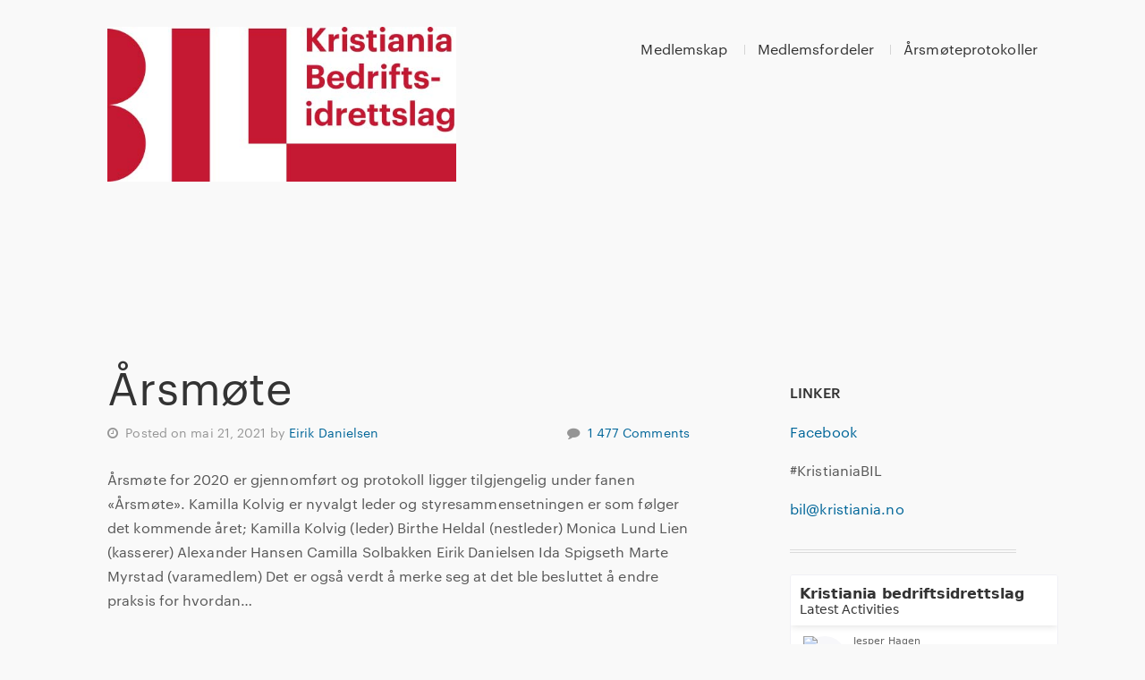

--- FILE ---
content_type: text/html; charset=UTF-8
request_url: https://bil.kristiania.no/category/forside/
body_size: 10083
content:
<!DOCTYPE html>

<!-- paulirish.com/2008/conditional-stylesheets-vs-css-hacks-answer-neither/ -->
<!--[if lt IE 7]> <html class="no-js ie6 oldie" lang="nb-NO"> <![endif]-->
<!--[if IE 7]>    <html class="no-js ie7 oldie" lang="nb-NO"> <![endif]-->
<!--[if IE 8]>    <html class="no-js ie8 oldie" lang="nb-NO"> <![endif]-->
<!-- Consider adding an manifest.appcache: h5bp.com/d/Offline -->
<!--[if gt IE 8]><!--> <html class="no-js" lang="nb-NO"> <!--<![endif]-->

<head>

<meta charset="UTF-8">

<!-- Mobile View -->
<meta name="viewport" content="width=device-width">

<title>Forside | </title>
<link rel="Shortcut Icon" href="https://bil.kristiania.no/wp-content/themes/kristiania/images/favicon.png" type="image/x-icon">

<style type="text/css" media="screen">
		
	body {
		-webkit-background-size: cover;-moz-background-size: cover;-o-background-size: cover;background-size: cover;	}
	
	.container .menu ul.sub-menu, .container .menu ul.children {
		background-color: #0099cc;	}
	
	.container .menu .nav-arrow {
		border-bottom-color: #0099cc;	}
	
	.container .featured-slider {
		background-color: #1d2c31;	}
	
	.container a, .container a:link, .container a:visited, #wrap .widget ul.menu li a {
		color: #006699;	}
	
	.container a:hover, .container a:focus, .container a:active,
	#wrap .widget ul.menu li a:hover, #wrap .widget ul.menu li ul.sub-menu li a:hover,
	#wrap .widget ul.menu .current_page_item a, #wrap .widget ul.menu .current-menu-item a {
		color: #0099cc;	}
	
	.container h1 a, .container h2 a, .container h3 a, .container h4 a, .container h5 a, .container h6 a,
	.container h1 a:link, .container h2 a:link, .container h3 a:link, .container h4 a:link, .container h5 a:link, .container h6 a:link,
	.container h1 a:visited, .container h2 a:visited, .container h3 a:visited, .container h4 a:visited, .container h5 a:visited, .container h6 a:visited {
		color: #333333;	}
	
	.container h1 a:hover, .container h2 a:hover, .container h3 a:hover, .container h4 a:hover, .container h5 a:hover, .container h6 a:hover,
	.container h1 a:focus, .container h2 a:focus, .container h3 a:focus, .container h4 a:focus, .container h5 a:focus, .container h6 a:focus,
	.container h1 a:active, .container h2 a:active, .container h3 a:active, .container h4 a:active, .container h5 a:active, .container h6 a:active,
	#slideshow .headline a:hover,#slideshow .headline a:focus, #slideshow .headline a:active {
		color: #0099cc;	}
	
	#submit:hover, #searchsubmit:hover, .reply a:hover, .gallery a:hover, a.button:hover, .more-link:hover,
	#comments #respond input#submit:hover, .container .gform_wrapper input.button:hover, .flex-direction-nav li a:hover,
	#portfolio-filter li a:hover, #portfolio-filter li a:focus, #portfolio-filter li a:active, .homepage .home-btn {
		background-color: #0099cc !important;	}
</style>
<link rel="profile" href="http://gmpg.org/xfn/11">
<link rel="pingback" href="https://bil.kristiania.no/xmlrpc.php">




<!-- Social Buttons -->
<script src="http://platform.twitter.com/widgets.js" type="text/javascript"></script>
<script type="text/javascript" src="https://apis.google.com/js/plusone.js"></script>

<meta name='robots' content='max-image-preview:large' />
	<style>img:is([sizes="auto" i], [sizes^="auto," i]) { contain-intrinsic-size: 3000px 1500px }</style>
	<link rel='dns-prefetch' href='//fonts.googleapis.com' />
<link rel="alternate" type="application/rss+xml" title=" &raquo; strøm" href="https://bil.kristiania.no/feed/" />
<link rel="alternate" type="application/rss+xml" title=" &raquo; kommentarstrøm" href="https://bil.kristiania.no/comments/feed/" />
<link rel="alternate" type="application/rss+xml" title=" &raquo; Forside kategori-strøm" href="https://bil.kristiania.no/category/forside/feed/" />
<script type="text/javascript">
/* <![CDATA[ */
window._wpemojiSettings = {"baseUrl":"https:\/\/s.w.org\/images\/core\/emoji\/16.0.1\/72x72\/","ext":".png","svgUrl":"https:\/\/s.w.org\/images\/core\/emoji\/16.0.1\/svg\/","svgExt":".svg","source":{"concatemoji":"https:\/\/bil.kristiania.no\/wp-includes\/js\/wp-emoji-release.min.js?ver=6.8.3"}};
/*! This file is auto-generated */
!function(s,n){var o,i,e;function c(e){try{var t={supportTests:e,timestamp:(new Date).valueOf()};sessionStorage.setItem(o,JSON.stringify(t))}catch(e){}}function p(e,t,n){e.clearRect(0,0,e.canvas.width,e.canvas.height),e.fillText(t,0,0);var t=new Uint32Array(e.getImageData(0,0,e.canvas.width,e.canvas.height).data),a=(e.clearRect(0,0,e.canvas.width,e.canvas.height),e.fillText(n,0,0),new Uint32Array(e.getImageData(0,0,e.canvas.width,e.canvas.height).data));return t.every(function(e,t){return e===a[t]})}function u(e,t){e.clearRect(0,0,e.canvas.width,e.canvas.height),e.fillText(t,0,0);for(var n=e.getImageData(16,16,1,1),a=0;a<n.data.length;a++)if(0!==n.data[a])return!1;return!0}function f(e,t,n,a){switch(t){case"flag":return n(e,"\ud83c\udff3\ufe0f\u200d\u26a7\ufe0f","\ud83c\udff3\ufe0f\u200b\u26a7\ufe0f")?!1:!n(e,"\ud83c\udde8\ud83c\uddf6","\ud83c\udde8\u200b\ud83c\uddf6")&&!n(e,"\ud83c\udff4\udb40\udc67\udb40\udc62\udb40\udc65\udb40\udc6e\udb40\udc67\udb40\udc7f","\ud83c\udff4\u200b\udb40\udc67\u200b\udb40\udc62\u200b\udb40\udc65\u200b\udb40\udc6e\u200b\udb40\udc67\u200b\udb40\udc7f");case"emoji":return!a(e,"\ud83e\udedf")}return!1}function g(e,t,n,a){var r="undefined"!=typeof WorkerGlobalScope&&self instanceof WorkerGlobalScope?new OffscreenCanvas(300,150):s.createElement("canvas"),o=r.getContext("2d",{willReadFrequently:!0}),i=(o.textBaseline="top",o.font="600 32px Arial",{});return e.forEach(function(e){i[e]=t(o,e,n,a)}),i}function t(e){var t=s.createElement("script");t.src=e,t.defer=!0,s.head.appendChild(t)}"undefined"!=typeof Promise&&(o="wpEmojiSettingsSupports",i=["flag","emoji"],n.supports={everything:!0,everythingExceptFlag:!0},e=new Promise(function(e){s.addEventListener("DOMContentLoaded",e,{once:!0})}),new Promise(function(t){var n=function(){try{var e=JSON.parse(sessionStorage.getItem(o));if("object"==typeof e&&"number"==typeof e.timestamp&&(new Date).valueOf()<e.timestamp+604800&&"object"==typeof e.supportTests)return e.supportTests}catch(e){}return null}();if(!n){if("undefined"!=typeof Worker&&"undefined"!=typeof OffscreenCanvas&&"undefined"!=typeof URL&&URL.createObjectURL&&"undefined"!=typeof Blob)try{var e="postMessage("+g.toString()+"("+[JSON.stringify(i),f.toString(),p.toString(),u.toString()].join(",")+"));",a=new Blob([e],{type:"text/javascript"}),r=new Worker(URL.createObjectURL(a),{name:"wpTestEmojiSupports"});return void(r.onmessage=function(e){c(n=e.data),r.terminate(),t(n)})}catch(e){}c(n=g(i,f,p,u))}t(n)}).then(function(e){for(var t in e)n.supports[t]=e[t],n.supports.everything=n.supports.everything&&n.supports[t],"flag"!==t&&(n.supports.everythingExceptFlag=n.supports.everythingExceptFlag&&n.supports[t]);n.supports.everythingExceptFlag=n.supports.everythingExceptFlag&&!n.supports.flag,n.DOMReady=!1,n.readyCallback=function(){n.DOMReady=!0}}).then(function(){return e}).then(function(){var e;n.supports.everything||(n.readyCallback(),(e=n.source||{}).concatemoji?t(e.concatemoji):e.wpemoji&&e.twemoji&&(t(e.twemoji),t(e.wpemoji)))}))}((window,document),window._wpemojiSettings);
/* ]]> */
</script>
<style id='wp-emoji-styles-inline-css' type='text/css'>

	img.wp-smiley, img.emoji {
		display: inline !important;
		border: none !important;
		box-shadow: none !important;
		height: 1em !important;
		width: 1em !important;
		margin: 0 0.07em !important;
		vertical-align: -0.1em !important;
		background: none !important;
		padding: 0 !important;
	}
</style>
<link rel='stylesheet' id='wp-block-library-css' href='https://bil.kristiania.no/wp-includes/css/dist/block-library/style.min.css?ver=6.8.3' type='text/css' media='all' />
<style id='classic-theme-styles-inline-css' type='text/css'>
/*! This file is auto-generated */
.wp-block-button__link{color:#fff;background-color:#32373c;border-radius:9999px;box-shadow:none;text-decoration:none;padding:calc(.667em + 2px) calc(1.333em + 2px);font-size:1.125em}.wp-block-file__button{background:#32373c;color:#fff;text-decoration:none}
</style>
<style id='global-styles-inline-css' type='text/css'>
:root{--wp--preset--aspect-ratio--square: 1;--wp--preset--aspect-ratio--4-3: 4/3;--wp--preset--aspect-ratio--3-4: 3/4;--wp--preset--aspect-ratio--3-2: 3/2;--wp--preset--aspect-ratio--2-3: 2/3;--wp--preset--aspect-ratio--16-9: 16/9;--wp--preset--aspect-ratio--9-16: 9/16;--wp--preset--color--black: #000000;--wp--preset--color--cyan-bluish-gray: #abb8c3;--wp--preset--color--white: #ffffff;--wp--preset--color--pale-pink: #f78da7;--wp--preset--color--vivid-red: #cf2e2e;--wp--preset--color--luminous-vivid-orange: #ff6900;--wp--preset--color--luminous-vivid-amber: #fcb900;--wp--preset--color--light-green-cyan: #7bdcb5;--wp--preset--color--vivid-green-cyan: #00d084;--wp--preset--color--pale-cyan-blue: #8ed1fc;--wp--preset--color--vivid-cyan-blue: #0693e3;--wp--preset--color--vivid-purple: #9b51e0;--wp--preset--gradient--vivid-cyan-blue-to-vivid-purple: linear-gradient(135deg,rgba(6,147,227,1) 0%,rgb(155,81,224) 100%);--wp--preset--gradient--light-green-cyan-to-vivid-green-cyan: linear-gradient(135deg,rgb(122,220,180) 0%,rgb(0,208,130) 100%);--wp--preset--gradient--luminous-vivid-amber-to-luminous-vivid-orange: linear-gradient(135deg,rgba(252,185,0,1) 0%,rgba(255,105,0,1) 100%);--wp--preset--gradient--luminous-vivid-orange-to-vivid-red: linear-gradient(135deg,rgba(255,105,0,1) 0%,rgb(207,46,46) 100%);--wp--preset--gradient--very-light-gray-to-cyan-bluish-gray: linear-gradient(135deg,rgb(238,238,238) 0%,rgb(169,184,195) 100%);--wp--preset--gradient--cool-to-warm-spectrum: linear-gradient(135deg,rgb(74,234,220) 0%,rgb(151,120,209) 20%,rgb(207,42,186) 40%,rgb(238,44,130) 60%,rgb(251,105,98) 80%,rgb(254,248,76) 100%);--wp--preset--gradient--blush-light-purple: linear-gradient(135deg,rgb(255,206,236) 0%,rgb(152,150,240) 100%);--wp--preset--gradient--blush-bordeaux: linear-gradient(135deg,rgb(254,205,165) 0%,rgb(254,45,45) 50%,rgb(107,0,62) 100%);--wp--preset--gradient--luminous-dusk: linear-gradient(135deg,rgb(255,203,112) 0%,rgb(199,81,192) 50%,rgb(65,88,208) 100%);--wp--preset--gradient--pale-ocean: linear-gradient(135deg,rgb(255,245,203) 0%,rgb(182,227,212) 50%,rgb(51,167,181) 100%);--wp--preset--gradient--electric-grass: linear-gradient(135deg,rgb(202,248,128) 0%,rgb(113,206,126) 100%);--wp--preset--gradient--midnight: linear-gradient(135deg,rgb(2,3,129) 0%,rgb(40,116,252) 100%);--wp--preset--font-size--small: 13px;--wp--preset--font-size--medium: 20px;--wp--preset--font-size--large: 36px;--wp--preset--font-size--x-large: 42px;--wp--preset--spacing--20: 0.44rem;--wp--preset--spacing--30: 0.67rem;--wp--preset--spacing--40: 1rem;--wp--preset--spacing--50: 1.5rem;--wp--preset--spacing--60: 2.25rem;--wp--preset--spacing--70: 3.38rem;--wp--preset--spacing--80: 5.06rem;--wp--preset--shadow--natural: 6px 6px 9px rgba(0, 0, 0, 0.2);--wp--preset--shadow--deep: 12px 12px 50px rgba(0, 0, 0, 0.4);--wp--preset--shadow--sharp: 6px 6px 0px rgba(0, 0, 0, 0.2);--wp--preset--shadow--outlined: 6px 6px 0px -3px rgba(255, 255, 255, 1), 6px 6px rgba(0, 0, 0, 1);--wp--preset--shadow--crisp: 6px 6px 0px rgba(0, 0, 0, 1);}:where(.is-layout-flex){gap: 0.5em;}:where(.is-layout-grid){gap: 0.5em;}body .is-layout-flex{display: flex;}.is-layout-flex{flex-wrap: wrap;align-items: center;}.is-layout-flex > :is(*, div){margin: 0;}body .is-layout-grid{display: grid;}.is-layout-grid > :is(*, div){margin: 0;}:where(.wp-block-columns.is-layout-flex){gap: 2em;}:where(.wp-block-columns.is-layout-grid){gap: 2em;}:where(.wp-block-post-template.is-layout-flex){gap: 1.25em;}:where(.wp-block-post-template.is-layout-grid){gap: 1.25em;}.has-black-color{color: var(--wp--preset--color--black) !important;}.has-cyan-bluish-gray-color{color: var(--wp--preset--color--cyan-bluish-gray) !important;}.has-white-color{color: var(--wp--preset--color--white) !important;}.has-pale-pink-color{color: var(--wp--preset--color--pale-pink) !important;}.has-vivid-red-color{color: var(--wp--preset--color--vivid-red) !important;}.has-luminous-vivid-orange-color{color: var(--wp--preset--color--luminous-vivid-orange) !important;}.has-luminous-vivid-amber-color{color: var(--wp--preset--color--luminous-vivid-amber) !important;}.has-light-green-cyan-color{color: var(--wp--preset--color--light-green-cyan) !important;}.has-vivid-green-cyan-color{color: var(--wp--preset--color--vivid-green-cyan) !important;}.has-pale-cyan-blue-color{color: var(--wp--preset--color--pale-cyan-blue) !important;}.has-vivid-cyan-blue-color{color: var(--wp--preset--color--vivid-cyan-blue) !important;}.has-vivid-purple-color{color: var(--wp--preset--color--vivid-purple) !important;}.has-black-background-color{background-color: var(--wp--preset--color--black) !important;}.has-cyan-bluish-gray-background-color{background-color: var(--wp--preset--color--cyan-bluish-gray) !important;}.has-white-background-color{background-color: var(--wp--preset--color--white) !important;}.has-pale-pink-background-color{background-color: var(--wp--preset--color--pale-pink) !important;}.has-vivid-red-background-color{background-color: var(--wp--preset--color--vivid-red) !important;}.has-luminous-vivid-orange-background-color{background-color: var(--wp--preset--color--luminous-vivid-orange) !important;}.has-luminous-vivid-amber-background-color{background-color: var(--wp--preset--color--luminous-vivid-amber) !important;}.has-light-green-cyan-background-color{background-color: var(--wp--preset--color--light-green-cyan) !important;}.has-vivid-green-cyan-background-color{background-color: var(--wp--preset--color--vivid-green-cyan) !important;}.has-pale-cyan-blue-background-color{background-color: var(--wp--preset--color--pale-cyan-blue) !important;}.has-vivid-cyan-blue-background-color{background-color: var(--wp--preset--color--vivid-cyan-blue) !important;}.has-vivid-purple-background-color{background-color: var(--wp--preset--color--vivid-purple) !important;}.has-black-border-color{border-color: var(--wp--preset--color--black) !important;}.has-cyan-bluish-gray-border-color{border-color: var(--wp--preset--color--cyan-bluish-gray) !important;}.has-white-border-color{border-color: var(--wp--preset--color--white) !important;}.has-pale-pink-border-color{border-color: var(--wp--preset--color--pale-pink) !important;}.has-vivid-red-border-color{border-color: var(--wp--preset--color--vivid-red) !important;}.has-luminous-vivid-orange-border-color{border-color: var(--wp--preset--color--luminous-vivid-orange) !important;}.has-luminous-vivid-amber-border-color{border-color: var(--wp--preset--color--luminous-vivid-amber) !important;}.has-light-green-cyan-border-color{border-color: var(--wp--preset--color--light-green-cyan) !important;}.has-vivid-green-cyan-border-color{border-color: var(--wp--preset--color--vivid-green-cyan) !important;}.has-pale-cyan-blue-border-color{border-color: var(--wp--preset--color--pale-cyan-blue) !important;}.has-vivid-cyan-blue-border-color{border-color: var(--wp--preset--color--vivid-cyan-blue) !important;}.has-vivid-purple-border-color{border-color: var(--wp--preset--color--vivid-purple) !important;}.has-vivid-cyan-blue-to-vivid-purple-gradient-background{background: var(--wp--preset--gradient--vivid-cyan-blue-to-vivid-purple) !important;}.has-light-green-cyan-to-vivid-green-cyan-gradient-background{background: var(--wp--preset--gradient--light-green-cyan-to-vivid-green-cyan) !important;}.has-luminous-vivid-amber-to-luminous-vivid-orange-gradient-background{background: var(--wp--preset--gradient--luminous-vivid-amber-to-luminous-vivid-orange) !important;}.has-luminous-vivid-orange-to-vivid-red-gradient-background{background: var(--wp--preset--gradient--luminous-vivid-orange-to-vivid-red) !important;}.has-very-light-gray-to-cyan-bluish-gray-gradient-background{background: var(--wp--preset--gradient--very-light-gray-to-cyan-bluish-gray) !important;}.has-cool-to-warm-spectrum-gradient-background{background: var(--wp--preset--gradient--cool-to-warm-spectrum) !important;}.has-blush-light-purple-gradient-background{background: var(--wp--preset--gradient--blush-light-purple) !important;}.has-blush-bordeaux-gradient-background{background: var(--wp--preset--gradient--blush-bordeaux) !important;}.has-luminous-dusk-gradient-background{background: var(--wp--preset--gradient--luminous-dusk) !important;}.has-pale-ocean-gradient-background{background: var(--wp--preset--gradient--pale-ocean) !important;}.has-electric-grass-gradient-background{background: var(--wp--preset--gradient--electric-grass) !important;}.has-midnight-gradient-background{background: var(--wp--preset--gradient--midnight) !important;}.has-small-font-size{font-size: var(--wp--preset--font-size--small) !important;}.has-medium-font-size{font-size: var(--wp--preset--font-size--medium) !important;}.has-large-font-size{font-size: var(--wp--preset--font-size--large) !important;}.has-x-large-font-size{font-size: var(--wp--preset--font-size--x-large) !important;}
:where(.wp-block-post-template.is-layout-flex){gap: 1.25em;}:where(.wp-block-post-template.is-layout-grid){gap: 1.25em;}
:where(.wp-block-columns.is-layout-flex){gap: 2em;}:where(.wp-block-columns.is-layout-grid){gap: 2em;}
:root :where(.wp-block-pullquote){font-size: 1.5em;line-height: 1.6;}
</style>
<link rel='stylesheet' id='business-style-css' href='https://bil.kristiania.no/wp-content/themes/kristiania/style.css?ver=6.8.3' type='text/css' media='all' />
<link rel='stylesheet' id='business-style-mobile-css' href='https://bil.kristiania.no/wp-content/themes/kristiania/css/style-mobile.css?ver=1.0' type='text/css' media='all' />
<!--[if lt IE 9]>
<link rel='stylesheet' id='business-style-ie8-css' href='https://bil.kristiania.no/wp-content/themes/kristiania/css/style-ie8.css?ver=1.0' type='text/css' media='all' />
<![endif]-->
<link rel='stylesheet' id='organic-shortcodes-css' href='https://bil.kristiania.no/wp-content/themes/kristiania/shortcodes/organic-shortcodes.css?ver=1.0' type='text/css' media='all' />
<link rel='stylesheet' id='organic-shortcodes-ie8-css' href='https://bil.kristiania.no/wp-content/themes/kristiania/shortcodes/organic-shortcodes-ie8.css?ver=1.0' type='text/css' media='all' />
<link rel='stylesheet' id='font-awesome-css' href='https://bil.kristiania.no/wp-content/themes/kristiania/css/font-awesome.css?ver=1.0' type='text/css' media='all' />
<!--[if lt IE 8]>
<link rel='stylesheet' id='font-awesome-ie7-css' href='https://bil.kristiania.no/wp-content/themes/kristiania/css/font-awesome-ie7.css?ver=1.0' type='text/css' media='all' />
<![endif]-->
<link rel='stylesheet' id='organicons-css' href='https://bil.kristiania.no/wp-content/themes/kristiania/css/organicons.css?ver=6.8.3' type='text/css' media='all' />
<link rel='stylesheet' id='droid serif-css' href='https://fonts.googleapis.com/css?family=Droid+Serif%3A400%2C400italic%2C700%2C700italic&#038;ver=6.8.3' type='text/css' media='all' />
<link rel='stylesheet' id='roboto-css' href='https://fonts.googleapis.com/css?family=Roboto%3A400%2C300%2C300italic%2C400italic%2C500%2C500italic%2C700%2C700italic%2C900%2C900italic%2C100italic%2C100&#038;ver=6.8.3' type='text/css' media='all' />
<link rel='stylesheet' id='roboto condensed-css' href='https://fonts.googleapis.com/css?family=Roboto+Condensed%3A400%2C700italic%2C700%2C400italic%2C300italic%2C300&#038;ver=6.8.3' type='text/css' media='all' />
<link rel='stylesheet' id='roboto slab-css' href='https://fonts.googleapis.com/css?family=Roboto+Slab%3A400%2C700%2C300%2C100&#038;ver=6.8.3' type='text/css' media='all' />
<!--[if lt IE 9]>
<script type="text/javascript" src="https://bil.kristiania.no/wp-content/themes/kristiania/js/html5shiv.js?ver=6.8.3" id="business-html5shiv-js"></script>
<![endif]-->
<script type="text/javascript" src="https://bil.kristiania.no/wp-includes/js/jquery/jquery.min.js?ver=3.7.1" id="jquery-core-js"></script>
<script type="text/javascript" src="https://bil.kristiania.no/wp-includes/js/jquery/jquery-migrate.min.js?ver=3.4.1" id="jquery-migrate-js"></script>
<script type="text/javascript" src="https://bil.kristiania.no/wp-content/themes/kristiania/js/hoverIntent.js?ver=20130729" id="business-hover-js"></script>
<script type="text/javascript" src="https://bil.kristiania.no/wp-content/themes/kristiania/js/superfish.js?ver=20130729" id="business-superfish-js"></script>
<script type="text/javascript" src="https://bil.kristiania.no/wp-content/themes/kristiania/js/jquery.fitVids.js?ver=20130729" id="business-fitvids-js"></script>
<script type="text/javascript" src="https://bil.kristiania.no/wp-content/themes/kristiania/js/jquery.isotope.js?ver=20130729" id="business-isotope-js"></script>
<script type="text/javascript" src="https://bil.kristiania.no/wp-content/themes/kristiania/js/retina.js?ver=20130729" id="business-retina-js"></script>
<script type="text/javascript" src="https://bil.kristiania.no/wp-content/themes/kristiania/js/jquery.modal.min.js?ver=20130729" id="business-modal-js"></script>
<link rel="https://api.w.org/" href="https://bil.kristiania.no/wp-json/" /><link rel="alternate" title="JSON" type="application/json" href="https://bil.kristiania.no/wp-json/wp/v2/categories/2" /><link rel="EditURI" type="application/rsd+xml" title="RSD" href="https://bil.kristiania.no/xmlrpc.php?rsd" />
<meta name="generator" content="WordPress 6.8.3" />
<style type="text/css" id="custom-background-css">
body.custom-background { background-color: #f9f9f9; }
</style>
					<style type="text/css" id="c4wp-checkout-css">
					.woocommerce-checkout .c4wp_captcha_field {
						margin-bottom: 10px;
						margin-top: 15px;
						position: relative;
						display: inline-block;
					}
				</style>
							<style type="text/css" id="c4wp-v3-lp-form-css">
				.login #login, .login #lostpasswordform {
					min-width: 350px !important;
				}
				.wpforms-field-c4wp iframe {
					width: 100% !important;
				}
			</style>
			</head>

<body class="archive category category-forside category-2 custom-background wp-theme-kristiania business-relative-text">

	<!-- start hygiene menu -->

<div id="lgHygieneArea">
<div class="HygieneMenu">
  </div>
</div>
<!-- End HygieneMenu -->

<!-- BEGIN #wrap -->
<div id="wrap">

	<!-- BEGIN .container -->
	<div class="container">
	
		<!-- BEGIN #contact -->
		<div id="contact">
			<div class="align-left">

															</div>

			<div class="align-right">

				 <div id="jnHeaderSearch">
    <div id="text-9" class="widget widget_text"><h4>Aktiviteter</h4>			<div class="textwidget"></div>
		</div>  </div>

				<ul class="social-icons">
										</ul>			</div>
		</div>
	
		<!-- BEGIN #header -->

		<div id="header">
		
			<!-- BEGIN .row -->
			<div class="row">
				
				<!-- BEGIN .six columns -->
				<div class="six columns">	
															<p id="custom-header"><a href="https://bil.kristiania.no/"><img src="https://bil.kristiania.no/wp-content/uploads/2023/05/BIL_rod.jpg" height="244" width="549" alt="" /></a></p>
													<!-- END .six columns -->
				</div>
				
				<!-- BEGIN .ten columns -->
			<div class="ten columns">
				
					<!-- BEGIN #navigation -->
					<nav id="navigation" class="navigation-main radius-full" role="navigation">
					
						 <h1 class="menu-toggle">Meny</h1> 
			
						<div class="menu-hovedmeny-container"><ul id="menu-hovedmeny" class="menu"><li id="menu-item-53" class="menu-item menu-item-type-post_type menu-item-object-page menu-item-53"><span class="menu-divider"></span><a href="https://bil.kristiania.no/innmelding/">Medlemskap</a></li>
<li id="menu-item-54" class="menu-item menu-item-type-post_type menu-item-object-page menu-item-54"><span class="menu-divider"></span><a href="https://bil.kristiania.no/medlemsfordeler/">Medlemsfordeler</a></li>
<li id="menu-item-141" class="menu-item menu-item-type-post_type menu-item-object-page menu-item-141"><span class="menu-divider"></span><a href="https://bil.kristiania.no/testside/arsmote/">Årsmøteprotokoller</a></li>
</ul></div>			
					</nav><!-- END #navigation -->
				
				<!-- END .ten columns -->
				</div>
				
			<!-- END .row -->
			</div>
		
		<!-- END #header -->
		</div>

	
<!-- BEGIN .post class -->
<div class="post-298 post type-post status-publish format-standard hentry category-forside" id="post-298">

	<!-- BEGIN .row -->
	<div class="row">
		
				
				
					
			<!-- BEGIN .eleven columns -->
			<div class="eleven columns">
		
				<!-- BEGIN .postarea -->
				<div class="postarea">
				
					
<!-- BEGIN .post class -->
<div class="archive-holder post-298 post type-post status-publish format-standard hentry category-forside" id="post-298">

	<h2 class="headline"><a href="https://bil.kristiania.no/2021/05/21/arsmote-3/" rel="bookmark">Årsmøte</a></h2>
	
	<div class="post-author">
		<p class="align-left"><i class="icon-time"></i> &nbsp;Posted on mai 21, 2021 by <a href="https://bil.kristiania.no/author/eirik/" title="Innlegg av Eirik Danielsen" rel="author">Eirik Danielsen</a></p>
		<p class="align-right"><i class="icon-comment"></i> &nbsp;<a href="https://bil.kristiania.no/2021/05/21/arsmote-3/#comments">1 477 Comments</a></p>
	</div>
	
					
	<p>Årsmøte for 2020 er gjennomført og protokoll ligger tilgjengelig under fanen &laquo;Årsmøte&raquo;. Kamilla Kolvig er nyvalgt leder og styresammensetningen er som følger det kommende året; Kamilla Kolvig (leder) Birthe Heldal (nestleder) Monica Lund Lien (kasserer) Alexander Hansen Camilla Solbakken Eirik Danielsen Ida Spigseth Marte Myrstad (varamedlem) Det er også verdt å merke seg at det ble besluttet å endre praksis for hvordan&#8230;</p>
	
	<!-- BEGIN .post-meta -->
	<div class="post-meta radius-full">
	
		<p><i class="icon-reorder"></i> &nbsp;Category: <a href="https://bil.kristiania.no/category/forside/" rel="category tag">Forside</a> &nbsp; &nbsp; <i class="icon-tags"></i> &nbsp;Tags: </p>
	
	<!-- END .post-meta -->
	</div>

<!-- END .post class -->
</div>


<!-- BEGIN .post class -->
<div class="archive-holder post-290 post type-post status-publish format-standard hentry category-forside" id="post-290">

	<h2 class="headline"><a href="https://bil.kristiania.no/2020/12/03/trimlotteri-hosten-2020/" rel="bookmark">Trimlotteri høsten 2020</a></h2>
	
	<div class="post-author">
		<p class="align-left"><i class="icon-time"></i> &nbsp;Posted on desember 3, 2020 by <a href="https://bil.kristiania.no/author/eirik/" title="Innlegg av Eirik Danielsen" rel="author">Eirik Danielsen</a></p>
		<p class="align-right"><i class="icon-comment"></i> &nbsp;<a href="https://bil.kristiania.no/2020/12/03/trimlotteri-hosten-2020/#comments">106 Comments</a></p>
	</div>
	
					
	<p>For å delta i høst-trekningen i bedriftsidrettslagets trimlotteri, meldes antall aktiviteter registrert fra 1. juli, til og med 18. desember 2020 til bil@kristiania.no innen fristen kl. 12:00, fredag 18. desember, trekning utføres samme dag. For å få lodd i trimlotteriet må man drive fysisk aktivitet som kan defineres innenfor en av følgende kategorier: Mosjonsaktivitet (minst 15 minutter sammenhengende) Turaktivitet (minst 30 minutter&#8230;</p>
	
	<!-- BEGIN .post-meta -->
	<div class="post-meta radius-full">
	
		<p><i class="icon-reorder"></i> &nbsp;Category: <a href="https://bil.kristiania.no/category/forside/" rel="category tag">Forside</a> &nbsp; &nbsp; <i class="icon-tags"></i> &nbsp;Tags: </p>
	
	<!-- END .post-meta -->
	</div>

<!-- END .post class -->
</div>


<!-- BEGIN .post class -->
<div class="archive-holder post-288 post type-post status-publish format-standard hentry category-forside" id="post-288">

	<h2 class="headline"><a href="https://bil.kristiania.no/2020/09/28/utsatt-apning-av-treningssenteret/" rel="bookmark">Utsatt åpning av treningssenteret</a></h2>
	
	<div class="post-author">
		<p class="align-left"><i class="icon-time"></i> &nbsp;Posted on september 28, 2020 by <a href="https://bil.kristiania.no/author/eirik/" title="Innlegg av Eirik Danielsen" rel="author">Eirik Danielsen</a></p>
		<p class="align-right"><i class="icon-comment"></i> &nbsp;<a href="https://bil.kristiania.no/2020/09/28/utsatt-apning-av-treningssenteret/#comments">23 065 Comments</a></p>
	</div>
	
					
	<p>Tilgang til treningssenteret i Prinsens gate ble diskutert i AU 7. september, og beslutningen som ble tatt er at det ikke åpnes for medlemmer av bedriftsidrettslaget enda grunnet korona-situasjonen. Flere brukere gir økt risiko for smitte og spredning. Læringsutbyttet for studentene er viktigst og en evt stenging vil ha store konsekvenser. SoHS skal logge faktisk bruk fremover og så gjøres det en&#8230;</p>
	
	<!-- BEGIN .post-meta -->
	<div class="post-meta radius-full">
	
		<p><i class="icon-reorder"></i> &nbsp;Category: <a href="https://bil.kristiania.no/category/forside/" rel="category tag">Forside</a> &nbsp; &nbsp; <i class="icon-tags"></i> &nbsp;Tags: </p>
	
	<!-- END .post-meta -->
	</div>

<!-- END .post class -->
</div>


<!-- BEGIN .post class -->
<div class="archive-holder post-281 post type-post status-publish format-standard hentry category-forside" id="post-281">

	<h2 class="headline"><a href="https://bil.kristiania.no/2020/06/23/trimlotteriet-varen-2020/" rel="bookmark">Trimlotteriet våren 2020</a></h2>
	
	<div class="post-author">
		<p class="align-left"><i class="icon-time"></i> &nbsp;Posted on juni 23, 2020 by <a href="https://bil.kristiania.no/author/eirik/" title="Innlegg av Eirik Danielsen" rel="author">Eirik Danielsen</a></p>
		<p class="align-right"><i class="icon-comment"></i> &nbsp;<a href="https://bil.kristiania.no/2020/06/23/trimlotteriet-varen-2020/#comments">640 Comments</a></p>
	</div>
	
					
	<p>For å delta i vår-trekningen i bedriftsidrettslagets trimlotteri, meldes antall aktiviteter registrert fra 1. januar, til og med 30. juni 2020 til bil@kristiania.no innen fristen kl. 12:00, tirsdag 30. juni, trekning utføres samme dag. For å få lodd i trimlotteriet må man drive fysisk aktivitet som kan defineres innenfor en av følgende kategorier: 1. Mosjonsaktivitet (minst 15 minutter sammenhengende) 2. Turaktivitet (minst&#8230;</p>
	
	<!-- BEGIN .post-meta -->
	<div class="post-meta radius-full">
	
		<p><i class="icon-reorder"></i> &nbsp;Category: <a href="https://bil.kristiania.no/category/forside/" rel="category tag">Forside</a> &nbsp; &nbsp; <i class="icon-tags"></i> &nbsp;Tags: </p>
	
	<!-- END .post-meta -->
	</div>

<!-- END .post class -->
</div>


<!-- BEGIN .post class -->
<div class="archive-holder post-279 post type-post status-publish format-standard hentry category-forside" id="post-279">

	<h2 class="headline"><a href="https://bil.kristiania.no/2020/06/23/treningssenteret-i-kvadraturen-apnet-igjen/" rel="bookmark">Treningssenteret i Kvadraturen åpnet igjen</a></h2>
	
	<div class="post-author">
		<p class="align-left"><i class="icon-time"></i> &nbsp;Posted on juni 23, 2020 by <a href="https://bil.kristiania.no/author/eirik/" title="Innlegg av Eirik Danielsen" rel="author">Eirik Danielsen</a></p>
		<p class="align-right"><i class="icon-comment"></i> &nbsp;<a href="https://bil.kristiania.no/2020/06/23/treningssenteret-i-kvadraturen-apnet-igjen/#comments">1 809 Comments</a></p>
	</div>
	
					
	<p>Treningssenteret i Kvadraturen åpnet fra og med 15. juni for medlemmer som har betalt treningsavgift. Dette gjelder kun kondisjons-rommet siden styrke- og gruppesal skal pusses opp. Hold deg hjemme om du føler sykdomssymptomer Hold minst 2 meters avstand ved høyintensiv aktivitet som sykling, løping på tredemølle og crossfit-lignende aktiviteter (minst 1 meters ved roligere aktivitet) Rengjør alt utstyr etter bruk (lokalet rengjøres&#8230;</p>
	
	<!-- BEGIN .post-meta -->
	<div class="post-meta radius-full">
	
		<p><i class="icon-reorder"></i> &nbsp;Category: <a href="https://bil.kristiania.no/category/forside/" rel="category tag">Forside</a> &nbsp; &nbsp; <i class="icon-tags"></i> &nbsp;Tags: </p>
	
	<!-- END .post-meta -->
	</div>

<!-- END .post class -->
</div>


<!-- BEGIN .post class -->
<div class="archive-holder post-273 post type-post status-publish format-standard hentry category-forside" id="post-273">

	<h2 class="headline"><a href="https://bil.kristiania.no/2020/03/12/treningssenteret-stenges-grunnet-covid-19-tiltak/" rel="bookmark">Treningssenteret stenges grunnet Covid-19-tiltak</a></h2>
	
	<div class="post-author">
		<p class="align-left"><i class="icon-time"></i> &nbsp;Posted on mars 12, 2020 by <a href="https://bil.kristiania.no/author/eirik/" title="Innlegg av Eirik Danielsen" rel="author">Eirik Danielsen</a></p>
		<p class="align-right"><i class="icon-comment"></i> &nbsp;<a href="https://bil.kristiania.no/2020/03/12/treningssenteret-stenges-grunnet-covid-19-tiltak/#comments">1 924 Comments</a></p>
	</div>
	
					
	<p>Treningssenteret i Prinsens gate er nå stengt for studenter og ansatte. All planlagt aktivitet der er avlyst.</p>
	
	<!-- BEGIN .post-meta -->
	<div class="post-meta radius-full">
	
		<p><i class="icon-reorder"></i> &nbsp;Category: <a href="https://bil.kristiania.no/category/forside/" rel="category tag">Forside</a> &nbsp; &nbsp; <i class="icon-tags"></i> &nbsp;Tags: </p>
	
	<!-- END .post-meta -->
	</div>

<!-- END .post class -->
</div>


<!-- BEGIN .post class -->
<div class="archive-holder post-271 post type-post status-publish format-standard hentry category-forside" id="post-271">

	<h2 class="headline"><a href="https://bil.kristiania.no/2020/03/03/pt-og-gruppetimer/" rel="bookmark">PT- og gruppetimer</a></h2>
	
	<div class="post-author">
		<p class="align-left"><i class="icon-time"></i> &nbsp;Posted on mars 3, 2020 by <a href="https://bil.kristiania.no/author/eirik/" title="Innlegg av Eirik Danielsen" rel="author">Eirik Danielsen</a></p>
		<p class="align-right"><i class="icon-comment"></i> &nbsp;<a href="https://bil.kristiania.no/2020/03/03/pt-og-gruppetimer/#comments">18 125 Comments</a></p>
	</div>
	
					
	<p>Nå er vi endelig klare til å komme i gang med et tilbud om PT- og gruppetimer for våre medlemmer på treningsenteret i Prinsens gate igjen. PT-timer Det vil til forandring fra i fjor nå tilbys to gratis timer med personlig trener (PT) på treningssenteret i året, og dersom det er ønskelig å fortsette med oppfølging av PT kan det deretter gjøres mot en&#8230;</p>
	
	<!-- BEGIN .post-meta -->
	<div class="post-meta radius-full">
	
		<p><i class="icon-reorder"></i> &nbsp;Category: <a href="https://bil.kristiania.no/category/forside/" rel="category tag">Forside</a> &nbsp; &nbsp; <i class="icon-tags"></i> &nbsp;Tags: </p>
	
	<!-- END .post-meta -->
	</div>

<!-- END .post class -->
</div>


<!-- BEGIN .post class -->
<div class="archive-holder post-267 post type-post status-publish format-standard hentry category-forside" id="post-267">

	<h2 class="headline"><a href="https://bil.kristiania.no/2020/01/22/faktura-for-medlems-og-treningsavgift-2020/" rel="bookmark">Faktura for medlems- og treningsavgift 2020</a></h2>
	
	<div class="post-author">
		<p class="align-left"><i class="icon-time"></i> &nbsp;Posted on januar 22, 2020 by <a href="https://bil.kristiania.no/author/eirik/" title="Innlegg av Eirik Danielsen" rel="author">Eirik Danielsen</a></p>
		<p class="align-right"><i class="icon-comment"></i> &nbsp;<a href="https://bil.kristiania.no/2020/01/22/faktura-for-medlems-og-treningsavgift-2020/#comments">663 Comments</a></p>
	</div>
	
					
	<p>Faktura for medlems- og treningsavgift 2020 finner dere på minidrett.nif.no Tilgang til treningssenteret utløp 20. januar, men legges til adgangskortet til ansatte som tidligere har signert kontrakt så snart avgiften er betalt.🏋️‍♀️</p>
	
	<!-- BEGIN .post-meta -->
	<div class="post-meta radius-full">
	
		<p><i class="icon-reorder"></i> &nbsp;Category: <a href="https://bil.kristiania.no/category/forside/" rel="category tag">Forside</a> &nbsp; &nbsp; <i class="icon-tags"></i> &nbsp;Tags: </p>
	
	<!-- END .post-meta -->
	</div>

<!-- END .post class -->
</div>


<!-- BEGIN .post class -->
<div class="archive-holder post-264 post type-post status-publish format-standard hentry category-forside" id="post-264">

	<h2 class="headline"><a href="https://bil.kristiania.no/2020/01/08/barrys-bootcamp/" rel="bookmark">Barry’s Bootcamp</a></h2>
	
	<div class="post-author">
		<p class="align-left"><i class="icon-time"></i> &nbsp;Posted on januar 8, 2020 by <a href="https://bil.kristiania.no/author/eirik/" title="Innlegg av Eirik Danielsen" rel="author">Eirik Danielsen</a></p>
		<p class="align-right"><i class="icon-comment"></i> &nbsp;<a href="https://bil.kristiania.no/2020/01/08/barrys-bootcamp/#comments">1 989 Comments</a></p>
	</div>
	
					
	<p>Vi gjentar suksessen og inviterer til ny treningsøkt på Barry&#8217;s Bootcamp Barcode Torsdag 16.januar 😁 . Du melder deg på ved å trykke &laquo;skal&raquo; på Facebook-arrangementet, eller med å sende en e-post til Juliet.Yemane@kristiania.no. Frist for påmelding er 14.januar, og ååmeldingen er bindende. Litt informasjon om selve dagen fra Barry&#8217;s Bootcamp: Kl 15.00 (30 min før oppstart): • Oppmøte for registrering og&#8230;</p>
	
	<!-- BEGIN .post-meta -->
	<div class="post-meta radius-full">
	
		<p><i class="icon-reorder"></i> &nbsp;Category: <a href="https://bil.kristiania.no/category/forside/" rel="category tag">Forside</a> &nbsp; &nbsp; <i class="icon-tags"></i> &nbsp;Tags: </p>
	
	<!-- END .post-meta -->
	</div>

<!-- END .post class -->
</div>


<!-- BEGIN .post class -->
<div class="archive-holder post-258 post type-post status-publish format-standard hentry category-forside" id="post-258">

	<h2 class="headline"><a href="https://bil.kristiania.no/2020/01/08/endring-i-tilbud-pa-treningssenteret/" rel="bookmark">Endring i tilbud på treningssenteret</a></h2>
	
	<div class="post-author">
		<p class="align-left"><i class="icon-time"></i> &nbsp;Posted on januar 8, 2020 by <a href="https://bil.kristiania.no/author/eirik/" title="Innlegg av Eirik Danielsen" rel="author">Eirik Danielsen</a></p>
		<p class="align-right"><i class="icon-comment"></i> &nbsp;<a href="https://bil.kristiania.no/2020/01/08/endring-i-tilbud-pa-treningssenteret/#comments">1 432 Comments</a></p>
	</div>
	
					
	<p>Til informasjon vil det inntil videre ikke lengre kunne tilbys PT-timer og organiserte gruppetreninger i regi av assistentene som tidligere har vært ansatt av School of health sciences til å drifte treningssenteret. Alle medlemmer som betaler treningsavgift vil allikevel kunne fortsette å bruke treningssenteret til egentrening som tidligere(*), og bedriftsidrettslaget vil organisere og gjennomføre forskjellige gruppetreninger gjennom året. Vi kommer tilbake med&#8230;</p>
	
	<!-- BEGIN .post-meta -->
	<div class="post-meta radius-full">
	
		<p><i class="icon-reorder"></i> &nbsp;Category: <a href="https://bil.kristiania.no/category/forside/" rel="category tag">Forside</a> &nbsp; &nbsp; <i class="icon-tags"></i> &nbsp;Tags: </p>
	
	<!-- END .post-meta -->
	</div>

<!-- END .post class -->
</div>


<!-- BEGIN .pagination -->
<div class="pagination">
	<span aria-current="page" class="page-numbers current">1</span>
<a class="page-numbers" href="https://bil.kristiania.no/category/forside/page/2/">2</a>
<a class="page-numbers" href="https://bil.kristiania.no/category/forside/page/3/">3</a>
<a class="page-numbers" href="https://bil.kristiania.no/category/forside/page/4/">4</a>
<a class="next page-numbers" href="https://bil.kristiania.no/category/forside/page/2/">&raquo;</a><!-- END .pagination -->
</div>

				
				<!-- END .postarea -->
				</div>
			
			<!-- END .eleven columns -->
			</div>
			
			<!-- BEGIN .five columns -->
			<div class="five columns">
			
				

	<div class="sidebar radius-full shadow">
		<div id="text-5" class="widget widget_text"><h6>Linker</h6>			<div class="textwidget"><p><a href="https://www.facebook.com/groups/836290976402640/">Facebook</a></p>
<p>#KristianiaBIL</p>
<p><a href="mailto:bil@kristiania.no">bil@kristiania.no</a></p>
</div>
		</div><div id="custom_html-7" class="widget_text widget widget_custom_html"><div class="textwidget custom-html-widget"><iframe allowtransparency frameborder="0" height= "454" scrolling="no" src="https://www.strava.com/clubs/288032/latest-rides/48691799850a3828d9acf175226c621ab58ba459?show_rides=true" width="300"></iframe></div></div><div id="block-2" class="widget widget_block widget_text">
<p><strong>Styret 2024</strong></p>
</div><div id="block-3" class="widget widget_block">
<ul class="wp-block-list"></ul>
</div><div id="block-4" class="widget widget_block">
<ul class="wp-block-list">
<li>Kamilla Kolvig <em>(leder)</em></li>



<li>Sindre Sommerfelt <em>(nestleder)</em></li>



<li>Knut Erik Gaustad</li>



<li>Kjetil Lindmark<em> (kasserer)</em></li>



<li>Camilla Solbakken <em>(varamedlem)</em></li>
</ul>
</div>	</div>

				
			<!-- END .five columns -->
			</div>
	
						
	<!-- END .row -->
	</div>

<!-- END .post class -->
</div>


<div class="clear"></div>

<!-- END .container -->
</div>

<!-- BEGIN .footer -->
<div class="footer">

		
	<!-- BEGIN .row -->
	<div class="row">
		
		<!-- BEGIN .footer-information -->
		<div class="footer-information">
		
			<!-- BEGIN .footer-content -->
			<div class="footer-content">
		
				<div class="align-left">
					<p>Copyright &copy; 2025 &middot; All Rights Reserved &middot; </p>
					<p><a href="http://www.c-k.no" target="_blank">Seed Theme</a> by <a href="http://www.organicthemes.com" target="_blank">Organic Themes</a> &middot; <a href="http://kahunahost.com" target="_blank" title="WordPress Hosting">WordPress Hosting</a> &middot; <a href="https://bil.kristiania.no/feed/">RSS Feed</a> &middot; <a href="https://bil.kristiania.no/wp-login.php">Logg inn</a></p>
				</div>
				
				<div class="align-right">
					<ul class="social-icons">
																																																																							</ul>
				</div>
		
			<!-- END .footer-content -->
			</div>
		
		<!-- END .footer-information -->
		</div>
	
	<!-- END .row -->
	</div>

<!-- END .footer -->
</div>

<!-- END #wrap -->
</div>

<script type="speculationrules">
{"prefetch":[{"source":"document","where":{"and":[{"href_matches":"\/*"},{"not":{"href_matches":["\/wp-*.php","\/wp-admin\/*","\/wp-content\/uploads\/*","\/wp-content\/*","\/wp-content\/plugins\/*","\/wp-content\/themes\/kristiania\/*","\/*\\?(.+)"]}},{"not":{"selector_matches":"a[rel~=\"nofollow\"]"}},{"not":{"selector_matches":".no-prefetch, .no-prefetch a"}}]},"eagerness":"conservative"}]}
</script>
<script type="text/javascript" src="https://bil.kristiania.no/wp-includes/js/imagesloaded.min.js?ver=5.0.0" id="imagesloaded-js"></script>
<script type="text/javascript" src="https://bil.kristiania.no/wp-includes/js/masonry.min.js?ver=4.2.2" id="masonry-js"></script>
<script type="text/javascript" src="https://bil.kristiania.no/wp-includes/js/jquery/jquery.masonry.min.js?ver=3.1.2b" id="jquery-masonry-js"></script>
<script type="text/javascript" src="https://bil.kristiania.no/wp-includes/js/jquery/ui/core.min.js?ver=1.13.3" id="jquery-ui-core-js"></script>
<script type="text/javascript" src="https://bil.kristiania.no/wp-includes/js/jquery/ui/tabs.min.js?ver=1.13.3" id="jquery-ui-tabs-js"></script>
<script type="text/javascript" src="https://bil.kristiania.no/wp-includes/js/jquery/ui/accordion.min.js?ver=1.13.3" id="jquery-ui-accordion-js"></script>
<script type="text/javascript" src="https://bil.kristiania.no/wp-includes/js/jquery/ui/mouse.min.js?ver=1.13.3" id="jquery-ui-mouse-js"></script>
<script type="text/javascript" src="https://bil.kristiania.no/wp-includes/js/jquery/ui/resizable.min.js?ver=1.13.3" id="jquery-ui-resizable-js"></script>
<script type="text/javascript" src="https://bil.kristiania.no/wp-includes/js/jquery/ui/draggable.min.js?ver=1.13.3" id="jquery-ui-draggable-js"></script>
<script type="text/javascript" src="https://bil.kristiania.no/wp-includes/js/jquery/ui/controlgroup.min.js?ver=1.13.3" id="jquery-ui-controlgroup-js"></script>
<script type="text/javascript" src="https://bil.kristiania.no/wp-includes/js/jquery/ui/checkboxradio.min.js?ver=1.13.3" id="jquery-ui-checkboxradio-js"></script>
<script type="text/javascript" src="https://bil.kristiania.no/wp-includes/js/jquery/ui/button.min.js?ver=1.13.3" id="jquery-ui-button-js"></script>
<script type="text/javascript" src="https://bil.kristiania.no/wp-includes/js/jquery/ui/dialog.min.js?ver=1.13.3" id="jquery-ui-dialog-js"></script>
<script type="text/javascript" src="https://bil.kristiania.no/wp-content/themes/kristiania/js/jquery.custom.js?ver=20130729" id="business-custom-js"></script>
<script type="text/javascript" src="https://bil.kristiania.no/wp-content/themes/kristiania/js/navigation.js?ver=20130729" id="business-navigation-js"></script>

<div id="fb-root"></div>
<script>(function(d, s, id) {
var js, fjs = d.getElementsByTagName(s)[0];
if (d.getElementById(id)) return;
js = d.createElement(s); js.id = id;
js.src = "//connect.facebook.net/en_US/all.js#xfbml=1&appId=246727095428680";
fjs.parentNode.insertBefore(js, fjs);
}(document, 'script', 'facebook-jssdk'));
</script>

</body>
</html>

--- FILE ---
content_type: text/html; charset=utf-8
request_url: https://www.strava.com/clubs/288032/latest-rides/48691799850a3828d9acf175226c621ab58ba459?show_rides=true
body_size: 3500
content:
<!DOCTYPE html>
<html lang='en' xmlns='http://www.w3.org/TR/html5' xmlns:fb='http://www.facebook.com/2008/fbml' xmlns:og='http://opengraphprotocol.org/schema/'>
<!--
layout embed
-->
<head>
<title>
</title>
<meta content='noindex' name='robots'>
<meta content='yes' name='mobile-web-app-capable'>
<meta content='black' name='apple-mobile-web-app-status-bar-style'>
<meta content='width = device-width, initial-scale = 1, maximum-scale = 1, user-scalable = yes' name='viewport'>
<base target='_blank'>
<link rel="stylesheet" href="https://d3nn82uaxijpm6.cloudfront.net/assets/strava-widget-4f2f3fff272745f3aab69ea6522a880f2966d92b7534c8cc87cbc6ed60f1115f.css" media="screen" />
<link as='script' href='https://consent.cookiebot.com/uc.js' rel='preload'>
<link as='script' href='https://www.strava.com/cmp' rel='preload'>

<script id="Cookiebot" src="https://consent.cookiebot.com/uc.js" data-cbid="e47bebbc-d5c7-470a-a8f6-6d858aa50ff4" data-georegions="{&#39;region&#39;:&#39;US,AU,NZ&#39;,&#39;cbid&#39;: &#39;29065233-759b-47fb-b38d-6dc38804c519&#39;}" data-culture="en" data-layer-name="googleTagManagerDataLayer" type="text/javascript" data-blockingmode="auto"></script>
<script type='application/ld+json'>
{
  "@context": "http://schema.org",
  "@type": "Organization",
  "name": "Strava",
  "url": "https://www.strava.com/",
  "logo": "https://d3nn82uaxijpm6.cloudfront.net/assets/website_v2/svgs/strava-orange-7c13281bc329c07fcfeb4d4ca6e7a74e5a4ade915bc02b87d4b9b36da3117e30.svg",
  "sameAs": [
    "https://facebook.com/Strava",
    "https://twitter.com/strava",
    "https://instagram.com/strava",
    "https://youtube.com/stravainc",
    "https://www.linkedin.com/company/strava-inc./",
    "https://stories.strava.com",
    "https://github.com/strava",
    "https://medium.com/strava-engineering"
  ]
}


</script>
<meta name="csrf-param" content="authenticity_token" />
<meta name="csrf-token" content="jsOWV1Y4UTJrPYKlvmSsbT9JDxldIxiVey-u4cFOzLVqCFGZn9Du7DkGOw3o28Q2F1R8dsuS9BoM7N00JbpLCw" />
<script>
  window.StravaSentry = { 
   enabled: false,
   release: "79c9e06e8ed3d987d73620c6e7af4cb1dc3e3911",
   userId: null,
   environment: "production",
   dsn: "https://6ffc1c27d92347b49d7659886aab9deb@o352714.ingest.sentry.io/5816222",
   debug: "false",
   sampleRate: 1,
   pageProperties: null,
   mobileOS: "Web",
   isMobile: false
 }
 
 window.StravaDevTools = {
   enabled: null
 }
</script>

<script>
  !function() {
   if (!!window.stravaPublicServiceEnv) {
     // Object containing no secret key value pairs that are expected to be seen and used in the browser.
     // This keys are commonly passed to 3rd party libs or tooling.
     window.stravaPublicServiceEnv({
       VIDEOJS_LOG_LEVEL: "error"
     });
   }
 }();
</script>

<script src="https://d3nn82uaxijpm6.cloudfront.net/assets/strava-head-9524f11efa8de11196182491905bd7d09f4620ce45dc1ad372104e30e172f346.js"></script>

<script>
  // Consent default script for GTM - should be loaded before any other GTM / CMP scripts
 window.googleTagManagerDataLayer = window.googleTagManagerDataLayer || [];
 function gtag() {
   googleTagManagerDataLayer.push(arguments);
 }
 gtag("consent", "default", {
   ad_personalization: "denied",
   ad_storage: "denied",
   ad_user_data: "denied",
   analytics_storage: "denied",
   functionality_storage: "denied",
   personalization_storage: "denied",
   security_storage: "granted",
   wait_for_update: 500,
 });
 gtag("set", "ads_data_redaction", true);
 gtag("set", "url_passthrough", false);
 
 // Initialize GTM
 (function(w,d,s,l,i){w[l]=w[l]||[];w[l].push(
 {'gtm.start': new Date().getTime(),event:'gtm.js'}
 );var f=d.getElementsByTagName(s)[0],
 j=d.createElement(s),dl=l!='dataLayer'?'&l='+l:'';j.async=true;j.src=
 '//www.googletagmanager.com/gtm.js?id='+i+dl;f.parentNode.insertBefore(j,f);
 })(window,document,'script','googleTagManagerDataLayer', "GTM-TP845S");
</script>

</head>
<body>
<div class='widget' id='activities'>
<div class='widget-container'>
<div class='header'>
<h1><a target="_parent" class="secondary" href="https://www.strava.com/clubs/Kristiania?utm_campaign=club_share&amp;utm_content=288032&amp;utm_medium=widget&amp;utm_source=bil.kristiania.no">Kristiania bedriftsidrettslag</a></h1>
<h2>Latest Activities</h2>
</div>
<div class='content'>
<ul class='activities'>
<li>
<a target="_parent" class="avatar avatar-athlete avatar-md tipsy-enabled" href="/athletes/21372011"><img title="Jesper H" alt="Jesper H" src="https://graph.facebook.com/10158634143730381/picture?height=256&amp;width=256" /></a>
<div class='details'>
<p class='athlete-name'>Jesper Hagen</p>
<h3>
<strong>
<a target="_parent" title="Zwift - TT: Zwift TT Club Racing - Park Perimeter Loop (D) on Park Perimeter Loop in New York" href="https://www.strava.com/activities/16706725501?utm_campaign=club_share&amp;utm_content=288032&amp;utm_medium=widget&amp;utm_source=bil.kristiania.no">Zwift - TT: Zwift TT Club Racing - Park Perimeter Loop (D) on Park Perimeter Loop in New York</a>
</strong>
</h3>
<ul class='stats'>
<li>9.8 km</li>
<li>18:30</li>
<li>127 m</li>
</ul>
<p class='timestamp'>Wednesday, December 10, 2025</p>
</div>
</li>
<li>
<a target="_parent" class="avatar avatar-athlete avatar-md tipsy-enabled" href="/athletes/8094933"><img title="Eirik D" alt="Eirik D" src="https://dgalywyr863hv.cloudfront.net/pictures/athletes/8094933/2454613/5/medium.jpg" /></a>
<div class='details'>
<p class='athlete-name'>Eirik Danielsen</p>
<h3>
<strong>
<a target="_parent" title="Zwift - Track Meet" href="https://www.strava.com/activities/16705450314?utm_campaign=club_share&amp;utm_content=288032&amp;utm_medium=widget&amp;utm_source=bil.kristiania.no">Zwift - Track Meet</a>
</strong>
</h3>
<ul class='stats'>
<li>6.1 km</li>
<li>29:43</li>
<li>54 m</li>
</ul>
<p class='timestamp'>Wednesday, December 10, 2025</p>
</div>
</li>
<li>
<a target="_parent" class="avatar avatar-athlete avatar-md tipsy-enabled" href="/athletes/57835445"><img title="Synnøve R" alt="Synnøve R" src="https://dgalywyr863hv.cloudfront.net/pictures/athletes/57835445/38719293/1/medium.jpg" /></a>
<div class='details'>
<p class='athlete-name'>Synnøve Roald</p>
<h3>
<strong>
<a target="_parent" title="Lunsjløping med Amy" href="https://www.strava.com/activities/16702544926?utm_campaign=club_share&amp;utm_content=288032&amp;utm_medium=widget&amp;utm_source=bil.kristiania.no">Lunsjløping med Amy</a>
</strong>
</h3>
<ul class='stats'>
<li>6.7 km</li>
<li>47:17</li>
<li>69 m</li>
</ul>
<p class='timestamp'>Wednesday, December 10, 2025</p>
</div>
</li>
<li>
<a target="_parent" class="avatar avatar-athlete avatar-md tipsy-enabled" href="/athletes/5164839"><img title="Aneta G" alt="Aneta G" src="https://dgalywyr863hv.cloudfront.net/pictures/athletes/5164839/15251488/3/medium.jpg" /></a>
<div class='details'>
<p class='athlete-name'>Aneta Grabmüller Soldati</p>
<h3>
<strong>
<a target="_parent" title="TrainingPeaks Virtual - A Bit Of Everything" href="https://www.strava.com/activities/16702604079?utm_campaign=club_share&amp;utm_content=288032&amp;utm_medium=widget&amp;utm_source=bil.kristiania.no">TrainingPeaks Virtual - A Bit Of Everything</a>
</strong>
</h3>
<ul class='stats'>
<li>24.5 km</li>
<li>1:00:19</li>
<li>386 m</li>
</ul>
<p class='timestamp'>Wednesday, December 10, 2025</p>
</div>
</li>
<li>
<a target="_parent" class="avatar avatar-athlete avatar-md tipsy-enabled" href="/athletes/14525011"><img title="Jonathan F" alt="Jonathan F" src="https://dgalywyr863hv.cloudfront.net/pictures/athletes/14525011/36947868/1/medium.jpg" /></a>
<div class='details'>
<p class='athlete-name'>Jonathan Fremstad</p>
<h3>
<strong>
<a target="_parent" title="Julechallenge 150km - 10. des (62/150km)" href="https://www.strava.com/activities/16700833930?utm_campaign=club_share&amp;utm_content=288032&amp;utm_medium=widget&amp;utm_source=bil.kristiania.no">Julechallenge 150km - 10. des (62/150km)</a>
</strong>
</h3>
<ul class='stats'>
<li>7.0 km</li>
<li>49:12</li>
<li>33 m</li>
</ul>
<p class='timestamp'>Wednesday, December 10, 2025</p>
</div>
</li>
</ul>
</div>
</div>
<div class='footer'>
<a class="primary" target="_parent" href="https://www.strava.com/clubs/Kristiania?utm_campaign=club_share&amp;utm_content=288032&amp;utm_medium=widget&amp;utm_source=bil.kristiania.no">View all <em>of the club's</em> activity »</a>
<div target="_parent" class="branding logo-sm"><a class="branding-content" target="_parent" href="/?utm_campaign=club_share&amp;utm_content=288032&amp;utm_medium=widget&amp;utm_source=bil.kristiania.no"><span class="sr-only">Strava</span></a></div>
</div>
</div>

<script id='lightbox-template' type='text/template'>
<div class='lightbox-window modal-content'>
<div class='close-lightbox'>
<button class='btn btn-unstyled btn-close'>
<div class='app-icon icon-close icon-xs icon-dark'></div>
</button>
</div>
</div>
</script>
<script id='popover-template' type='text/template'>
<div class='popover'></div>
</script>
<script>
  window._asset_host = "https://d3nn82uaxijpm6.cloudfront.net";
 window._measurement_preference = "meters";
 window._date_preference = "%m/%d/%Y";
 window._datepicker_preference_format = "mm/dd/yy";
 
 jQuery(document).ready(function() {
   Strava.Util.EventLogging.createInstance("https://analytics.strava.com","7215fa60b5f01ecc3967543619f7e3d9", null);
 });
</script>
<script src="https://d3nn82uaxijpm6.cloudfront.net/assets/strava/i18n/locales/en-US-6b6efad5cd27a7599c75b098bb12be6519b8773bf009eb55a324bd03f3145d64.js"></script>
<script src="https://d3nn82uaxijpm6.cloudfront.net/assets/application-41f24ac75079c7f53bac0120fb6e7c3e4b5b8bd2d93967aff2b6ab06fc9779f8.js"></script>

<script>
  jQuery(function() {
   jQuery('.activities > li').one('click', function (event) {
     event.stopPropagation();
     event.preventDefault();
     jQuery(event.delegateTarget).find('.details a')[0].click();
   });
 });
</script>

</body>
</html>


--- FILE ---
content_type: text/css
request_url: https://bil.kristiania.no/wp-content/themes/kristiania/style.css?ver=6.8.3
body_size: 11294
content:
/******************************************************************************************************************* 

	Theme Name: TRACK Karrieresenter 2016
	Theme URI: http://www.c-k.no
	Description: Based on "Business theme" and "Seed theme".... by Organic themes
	Author: Linda Granstad
	Author URI: http://www.c-k.no
	License: GNU General Public License v2 or later
	License URI: http://www.gnu.org/licenses/gpl-2.0.html
	Version: 2.0.3
	Tags: art, artwork, blog, design, photoblogging, photography, portfolio, clean, contemporary, elegant, light, minimal, modern, professional, simple, gray, white, one-column, two-columns, three-columns, right-sidebar, flexible-width, responsive-width, custom-background, custom-header, custom-menu, featured-images, featured-image-header, flexible-header, full-width-template, theme-options, translation-ready, infinite-scroll, post-slider, sticky-post
	
	The CSS, XHTML and Design are released under the GPL:
	http://www.opensource.org/licenses/gpl-license.php

********************************************************************************************************************

	Table of Contents:

	 0.	Global
	 1.	Hyperlinks		
	 2.	Headings
	 3.	Header
	 4.	Navigation
	 5.	Slideshow
	 6.	Homepage
	 7.	Content
	 8. Job Listing
	 9. Social Media
	10. Pagination
	11.	Images
	12. Portfolio
	13.	Wordpress Gallery
	14.	Sidebar
	15.	Widgets
	16.	RSS Widget
	17.	Calendar Widget
	18.	Custom Menu Widget
	19.	Search Form
	20.	Footer
	21.	Comments
	22.	Buttons
	23. Tables
	24. Forms
	25. CSS3 Styles
	26. WooCommerce
	27. Grid
	  
*******************************************************************************************************************/

@font-face {
    font-family: 'kristianiatransform';
    src: url('fonts/kristiania-transform2.5-webfont.eot');
    src: url('fonts/kristiania-transform2.5-webfont.eot?#iefix') format('embedded-opentype'),
         url('fonts/kristiania-transform2.5-webfont.woff2') format('woff2'),
         url('fonts/kristiania-transform2.5-webfont.woff') format('woff'),
         url('fonts/kristiania-transform2.5-webfont.ttf') format('truetype'),
         url('fonts/kristiania-transform2.5-webfont.svg#kristianiatransform') format('svg');
    font-weight: normal;
    font-style: normal;

}
@font-face {
    font-family: 'graphic-regular';
    src: url('fonts/Graphik-Regular-Web.eot');
    src: url('fonts/Graphik-Regular-Web.eot?#iefix') format('embedded-opentype'),
         url('fonts/Graphik-Regular-Web.woff') format('woff'),
         url('fonts/Graphik-Regular-Web.ttf') format('truetype'),
         url('fonts/Graphik-Regular-Web.svg') format('svg');
    font-weight: normal;
    font-style: normal;

}
@font-face {
    font-family: 'graphic-medium';
    src: url('fonts/Graphik-Medium-Web.eot');
    src: url('fonts/Graphik-Medium-Web.eot?#iefix') format('embedded-opentype'),
         url('fonts/Graphik-Medium-Web.woff') format('woff'),
         url('fonts/Graphik-Medium-Web.ttf') format('truetype'),
         url('fonts/Graphik-Medium-Web.svg') format('svg');
    font-weight: normal;
    font-style: normal;

}
@font-face {
    font-family: 'graphic-light';
    src: url('fonts/Graphik-Light-Web.eot');
    src: url('fonts/Graphik-Light-Web.eot?#iefix') format('embedded-opentype'),
         url('fonts/Graphik-Light-Web.woff') format('woff'),
         url('fonts/Graphik-Light-Web.ttf') format('truetype'),
         url('fonts/Graphik-Light-Web.svg') format('svg');
    font-weight: normal;
    font-style: normal;

}

iframe { border:none;}
.skjul {
	display: none;
	}

body {
	background-color: #fff;
	color: #000;
	color: rgba(0, 0, 0, .65);
	font-size: 16px;
	font-family: 'graphic-regular', Arial, Helvetica, sans-serif;
	/*font-weight: 600;*/
	line-height: 1.7;
	letter-spacing: 0.1px;
	margin: 0px;
	padding: 0px;
	}


/************************************************
*	0.	Global									*
************************************************/

p {
	padding: 8px 0px;
	margin: 0px;
	}
p:empty {
	display: none;
	}
em {
	font-style: italic;
	}
strong {
	font-weight: bold !important;
	}	
hr {
	border: 0;
	width: 100%;
	height: 1px;
	color: #DDDDDD;
	background-color: #DDDDDD;
	margin: 6px 0px 8px 0px;
	padding: 0px;
	}
ol, ul {
	list-style: none;
	margin: 6px 0px;
	padding: 0px 0px 0px 12px;
	}
ol li {
	list-style: inside;
	list-style-type: decimal;
	margin: 6px 0px;
	padding: 0px 0px 0px 12px;
	}
ul li {
    list-style: inside;
    list-style-type: square;
    margin: 6px 0px;
	padding: 0px 0px 0px 12px;
	}
ul ol li, ul ol ul ol li {
    list-style-type: decimal;
	}
ol ul li, ol ul ol ul li {
    list-style-type: square;
	}
blockquote {
	color: #333333;
	color: rgba(0, 0, 0, .8);
	font-family: 'graphic-regular', 'Helvetica Neue', Helvetica, Arial, sans-serif;
	font-size: 1.8em;
	line-height: 1.4;
	margin: 20px 0px;
	padding: 20px;
	border-top: 1px solid rgba(0, 0, 0, .12);
	border-bottom: 1px solid rgba(0, 0, 0, .12);
	}
blockquote p {
	margin: 0px;
	padding: 0px;
	}
blockquote, q {
	quotes: none;
	}
blockquote:before, blockquote:after,
q:before, q:after {
	content: '';
	content: none;
	}
code, pre {
	color: #666666;
	color: rgba(0, 0, 0, .65);
	background: #EEEEEE;
	background: rgba(0, 0, 0, .04);
	font-family: Courier, Verdana, Tahoma, Verdana;
	font-size: 13px;
	line-height: 1.4;
	margin: 12px 0px;
	padding: 6px 8px;
	border: 1px solid rgba(0, 0, 0, .12);
	border-radius: 3px;
	-moz-border-radius: 3px;
	-khtml-border-radius: 3px;
	-webkit-border-radius: 3px;
	}
code {
	display: inline;
	white-space: normal;
	}
pre {
	display: block;
	}
pre code {
	padding: 0px;
	border: none;
	border-radius: 0px;
	-moz-border-radius: 0px;
	-khtml-border-radius: 0px;
	-webkit-border-radius: 0px;
	}
img, object, embed {
	max-width: 100%;
	}
img, object, embed {
	height: auto;
	margin: 0px auto 0px;
	}
table {
	border-collapse: collapse;
	border-spacing: 0;
	}
.clear {
	clear: both;
	}
.hidden {
	display: none;
	}
.text-left { 
	text-align: left; 
	}
.text-right { 
	text-align: right; 
	}
.text-center { 
	text-align: center; 
	}
.text-holder {
	/*border-top: 5px solid #be3223;*/
	padding-top: 15px;
	}	/* Linda har lagt til denne*/
.text-holder p:hover {
	text-decoration: underline; color: #502c78;
}	
.align-center {
	float: none;
	margin-left: auto;
	margin-right: auto;
	}
.align-left {
	float: left;
	}
.align-right {
	float: right;
	}
.align-center {
	float: none;
	text-align: center;
	}

/************************************************
*	1.	Hyperlinks								*
************************************************/

a img {
	border: none;
	}
a, a:link {
	color: #502c78;
	text-decoration: underline;
	}
a:focus, a:hover, a:active {
	color: #0099cc;
	text-decoration: none;
	}
	
/************************************************
*	2.	Headings  								*
************************************************/
	
h1 {
	color: #333333;
	color: rgba(0, 0, 0, .8);
	font-size: 48px;
	font-family: 'graphic-medium', Helvetica, Arial, sans-serif;
	/*font-weight: 600;*/
	line-height: 1.4;
	letter-spacing: 0px;
	margin: 4px 0px 4px 0px;
	padding: 4px 0px 4px 0px;
	}
h2 {
	color: #333333;
	color: rgba(0, 0, 0, .8);
	font-size: 20px;
	font-family: 'graphic-medium', 'Helvetica Neue', Helvetica, Arial, sans-serif;
	font-weight: 600;
	line-height: 1.4;
	letter-spacing: 0px;
	margin: 4px 0px 4px 0px;
	padding: 4px 0px 4px 0px;
	}
h3 {
	color: #333333;
	color: rgba(0, 0, 0, .8);
	font-size: 18px;
	font-family: 'graphic-medium', 'Helvetica Neue', Helvetica, Arial, sans-serif;
	/*font-weight: 400;*/
	line-height: 1.4;
	margin: 4px 0px 4px 0px;
	padding: 4px 0px 4px 0px;
	}
h4 {
	color: #333333;
	color: rgba(0, 0, 0, .8);
	font-size: 1.8em;
	font-family: 'graphic-medium', 'Helvetica Neue', Helvetica, Arial, sans-serif;
	font-weight: 600;
	line-height: 1.4;
	margin: 4px 0px 4px 0px;
	padding: 4px 0px 4px 0px;
	}
h5 {
	color: #333333;
	color: rgba(0, 0, 0, .8);
	font-size: 1.6em;
	font-family: 'graphic-regular', 'Helvetica Neue', Helvetica, Arial, sans-serif;
	font-weight: 400;
	line-height: 1.4;
	margin: 4px 0px 4px 0px;
	padding: 4px 0px 4px 0px;
	}
h6 {
	color: #333333;
	color: rgba(0, 0, 0, .8);
	font-size: 1.2em;
	font-family: 'graphic-regular', 'Helvetica Neue', Helvetica, Arial, sans-serif;
	font-weight: 400;
	line-height: 1.4;
	letter-spacing: 0px;
	margin: 4px 0px;
	padding: 4px 0px 12px 0px;
	border-bottom: 1px solid rgba(0,0,0, .12);
	}
h1 a, h2 a, h3 a, h4 a, h5 a, h6 a {
	color: #333333;
	color: rgba(0, 0, 0, .8);
	text-decoration: none;
	border: none;
	}
h1 a:hover, h2 a:hover, h3 a:hover,
h4 a:hover, h5 a:hover, h6 a:hover {
	color: #0099cc;
	text-decoration: none;
	border: none;
	}
.headline {
	font-family: 'graphic-regular';
	font-size: 3em;
	font-weight: 300;
	line-height: 1.1;
	letter-spacing: 0px;
	margin: 0px 0px 12px 0px;
	padding: 0px 0px 12px 0px;
	}
.headline.small {
	font-family: 'graphic-regular';
	font-size: 1.6em;
	font-weight: 400;
	line-height: 1.2;
	letter-spacing: 0px;
	margin: 0px;
	padding: 0px;
	border: none;
	}
.blog-holder .headline,
.archive-holder .headline {
	font-size: 3.2em;
	padding-bottom: 6px;
	}
.postarea.middle .headline {
	text-align: center;
	}
.title {
	font-family: 'graphic-regular';
	font-size: 1.2em;
	font-weight: 400;
	letter-spacing: 0px;
	line-height: 1.4;
	margin: 0px;
	padding: 0px;
	}

/************************************************
*	3.	Header  								*
************************************************/

#contact {
	/*top: 0px;
	background: #242424;
	background: rgba(0, 0, 0, .8);
	color: #ffffff;
	width: 100%;
	height: 30px;
	line-height: 0;
	padding: 0px;
	overflow: hidden;
	z-index: 9999;*/
	display: none;
	}
#contact .contact-info {
	display: inline-block;
	line-height: 30px;
	margin: 0px;
	padding: 0px 12px;
	}
#contact a {
	color: #FFFFFF !important;
	}
#contact a:hover {
	color: #999999 !important;
	}
/*#header { 
	line-height: 0;
	margin: 0px;
	padding: 22px 0px 24px 0px;
	position: relative;
	/*border-bottom: 1px solid rgba(0, 0, 0, .12);*/
	z-index: 99;
	}*/


#header	{
	top: 30px;
	position: fixed;
	width: 100%;
	z-index: 50;
	line-height: 0;
	margin: 0px;
	padding: 2px 0px 2px 0px;
	border-bottom: 1px solid rgba(0, 0, 0, .12);
	border-top: 1px solid rgba(0, 0, 0, .12);
	background-color: #fff;
	background:rgba(255,255,255, 0.9);
	}

#header #masthead {
	display: block;
	width: 100%;
	position: relative;
	padding: 0px;
	}
#header .site-title {
	display: block;
	font-family: 'graphic-regular', Helvetica, Arial, sans-serif;
	font-size: 2.6em;
	font-weight: 800;
	text-transform: uppercase;
	letter-spacing: -0.4px;
	line-height: 1.2;
	padding: 12px 0px 0px 0px;
	margin: 0px;
	}
#header .site-description {
	display: block;
	color: rgba(0, 0, 0, .4);
	font-family: 'graphic-regular', Arial, Helvetica, sans-serif;
	font-size: 1.3em;
	font-weight: 300;
	text-transform: none;
	line-height: 1.6;
	letter-spacing: 0px;
	margin: 0px;
	padding: 0px;
	overflow: hidden;
	}
#custom-header {
	display: block;
	padding: 0px;
	font-size: 0;
	text-indent: -999em;
	line-height: 0;
	margin: 0px;
	padding-top: 30px;
	overflow: hidden;
	z-index: 8;
	}
#custom-header img {
	display: block;
	height: auto;
	margin: 0px;
	padding: 0px;
	vertical-align: bottom;
	}

	#lgHygieneArea {
	display:none;
	}
#lgHygieneArea {
	display:none;
	}
.HygieneMenu {
    display: none;
	}
.HygieneMenu, .Header, .Menu, .Content, .Footer {
	clear: both;
	margin: 0 auto;
	text-align: left;
    max-width: 980px;
	}
.HygieneMenu ul {
	margin:0;
	padding:0;
	float:right;
	}
.HygieneMenu ul li {
	display:inline;
	float:left;
	line-height: 10px;
	
	}
.HygieneMenu ul li span, .HygieneMenu ul li a {
	color:#373737;
	background:transparent url('images/hygieneMenuSeparator.png') no-repeat left 50%;
	padding-left:16px;
	margin-left:16px;
	}
.HygieneMenu ul li span {
	color:#797878;
	}
.HygieneMenu ul li a.First, .HygieneMenu ul li span.First {
	background:transparent none;
	}
.HygieneMenu ul li.Selected a {
	color:#797878;
	}	
/*  meny*/

	#lgHygieneArea2 {
	background: #242424; 
	height: 30px;
	width: 100%;
	top: 0;
	position: relative;
	z-index: 999;
	}
.HygieneMenu2 {
    height: 30px;
	font-family: 'graphic-regular', 'Helvetica Neue', Arial, Helvetica, sans-serif;
	font-size: 14px;
	font-style: normal;
	font-variant: normal;
	font-weight: normal;
	font-color: #FFFFFF;
	padding-top: 2px;
	}
.HygieneMenu2, .Header, .Menu, .Content, .Footer {
	clear: both;
	margin: 0 auto;
	text-align: left;
    max-width: 980px;
	}
.HygieneMenu2 ul {
	margin:0;
	padding:0;
	float:right;

	}
.HygieneMenu2 ul li {
	display:inline;
	float:left;
	line-height: 14px;	
	}
.HygieneMenu2 ul li span, .HygieneMenu2 ul li a {
	color:#ffffff;
	/*background:transparent url('images/hygieneMenuSeparator.png') no-repeat left 50%;*/
	padding: 1px 10px 1px 10px;
	/*background-color: #f4f4f4;
	border-radius: 35px;
	-moz-border-radius: 35px;
	-khtml-border-radius: 35px;
	-webkit-border-radius: 35px;
	box-shadow: inset 1px 1px 1px rgba(0, 0, 0, .2);
	-moz-box-shadow: inset 1px 1px 1px rgba(0, 0, 0, .2);
	-webkit-box-shadow: inset 1px 1px 1px rgba(0, 0, 0, .2);*/
	}
.HygieneMenu2 ul li span {
	color:#FFF;
	}
.HygieneMenu2 ul li a.First, .HygieneMenu ul li span.First {
	background:transparent none;
	}
.HygieneMenu2 ul li.Selected a {
	color:#FFF;
	}



/************************************************
*	4.	Navigation 								*
************************************************/

#navigation {
	/*display: inline-block;
	color: #999999;
	position: relative;
	width: 100%;
	font-size: 14px;
	/*font-weight: 400;*/
	font-family: 'graphic-regular', Arial, Helvetica, sans-serif;
	margin-top: 30px;
	padding: 0px;
	z-index: 9999;*/
	display: none;
	}
.menu-toggle {
	display: none;
	cursor: pointer;
	}
.main-small-navigation ul.mobile-menu {
	display: none;
	}
	
/*** ESSENTIAL STYLES ***/
.menu, .menu * {
	margin:	0;
	padding: 0;
	list-style: inside none none;
	}
.menu {
	float: right;
	line-height: 1.0;
	}
.menu ul {
	margin: 0px;
	padding: 0px;
	}
.menu ul ul, ul.menu ul {
	position: absolute;
	top: -9999px;
	width: 200px; /* left offset of submenus need to match (see below) */
	}
ul.menu ul, ul.sub-menu {
	left: 50%;
	margin-left: -100px;
	}
.menu ul ul ul, ul.menu ul ul {
	margin: 0px;
	}
.menu ul li ul li, ul.menu ul li {
	width: 100%;
	margin: 0px;
	}
.menu li:hover {
	visibility:	inherit; /* fixes IE7 'sticky bug' */
	}
.menu li {
	display: inline-block;
	position: relative;
	}
.menu li li {
	display: block;
	position: relative;
	}
.menu a {
	display: inline-block;
	position: relative;
	}
.menu li:hover ul,
.menu li.sfHover ul {
	top: 50px; /* match top ul list item height */
	z-index: 99;
	}
ul.menu li:hover li ul,
ul.menu li.sfHover li ul {
	top: -9999px;
	}
ul.menu li li:hover ul,
ul.menu li li.sfHover ul {
	left: 200px; /* match ul width */
	top: 0;
	}
ul.menu li li:hover li ul,
ul.menu li li.sfHover li ul {
	top: -9999px;
	}
ul.menu li li li:hover ul,
ul.menu li li li.sfHover ul {
	left: 200px; /* match ul width */
	top: 0;
	}
	
/*** SKIN ***/
#navigation .menu .current_page_item a,
#navigation .menu .current_page_ancestor a,
#navigation .menu .current-menu-item a,
#navigation .menu .current-cat a {
	color: #999999;
	}
#navigation .menu li .current_page_item a, #navigation .menu li .current_page_item a:hover,
#navigation .menu li .current-menu-item a, #navigation .menu li .current-menu-item a:hover,
#navigation .menu li .current-cat a, #navigation .menu li .current-cat a:hover {
	background: rgba(0, 0, 0, .2);
	color: #FFFFFF;
	}
#navigation .menu .current_page_item ul li a,
#navigation .menu .current-menu-item ul li a,
#navigation .menu .current-menu-ancestor ul li a,
#navigation .menu .current_page_ancestor ul li a,
#navigation .menu .current-cat ul li a {
	color: #666666;
	}
#navigation .menu li.current-menu-ancestor a,
#navigation .menu li.current_page_ancestor a {
	color: #333333;
	}
#navigation .menu .current_page_item ul li a:hover,
#navigation .menu .current-menu-item ul li a:hover,
#navigation .menu .current-menu-ancestor ul li a:hover,
#navigation .menu .current_page_ancestor ul li a:hover,
#navigation .menu .current-menu-ancestor ul .current_page_item a,
#navigation .menu .current_page_ancestor ul .current-menu-item a,
#navigation .menu .current-cat ul li a:hover {
	color: #FFFFFF;
	}
.menu {
	margin-bottom: 0;
	}
.menu ul.sub-menu, .menu ul.children {
	background-color: #0099cc;
	border-radius: 2px;
	-moz-border-radius: 2px;
	-khtml-border-radius: 2px;
	-webkit-border-radius:2px;
	box-shadow: 0px 1px 1px rgba(0, 0, 0, .12);
	-moz-box-shadow: 0px 1px 1px rgba(0, 0, 0, .12);
	-webkit-box-shadow: 0px 1px 1px rgba(0, 0, 0, .12);
	}
.menu ul.children ul.children,
.menu ul.sub-menu ul.sub-menu {
	margin-left: 4px;
	}
.menu .nav-arrow {
	position: absolute;
	top: -6px;
	left: 50%;
	margin-left: -3px;
	width: 0; 
	height: 0;
	border-left: 6px solid transparent;
	border-right: 6px solid transparent;
	border-bottom: 6px solid #0099cc;
	}
.menu ul.children ul.children .nav-arrow,
.menu ul.sub-menu ul.sub-menu .nav-arrow {
	display: none;
	}
.menu a {
	background: none;
	line-height: 50px;
	text-decoration: none;
	letter-spacing: 0.1px;
	margin: 0px;
	padding: 0px 14px;
	}
#wrap .menu a {
	color: #666666;
	color: rgba(0, 0, 0, .8);
	}
.menu a:focus, 
.menu a:hover, 
.menu a:active {
	outline: 0;
	}
#wrap .menu a:focus, 
#wrap .menu a:hover, 
#wrap .menu a:active {
	color: #333333;
	color: rgba(0, 0, 0, .8);
	}
.menu li li a {
	display: block;
	background: none;
	text-transform: none;
	line-height: 40px;
	margin: 0px;
	padding: 0px 12px;
	}
#wrap .menu li li a,
#wrap .menu li li a:link,
#wrap .menu li li a:visited {
	color: #EEEEEE;
	color: rgba(255, 255, 255, .8);
	} 
.menu li li a:focus,
.menu li li a:hover,
.menu li li a:active {
	background: rgba(0, 0, 0, .2);
	outline: 0;
	} 
#wrap .menu li li a:hover {
	color: #FFFFFF;
	}
.menu li.sfHover:hover {
	outline: 0;
	}
.menu-divider {
	font-size: 8px;
	border-left: 1px solid rgba(0, 0, 0, .15);
	position: relative;
	top: -2px;
	}
.menu li:first-child .menu-divider,
.menu li li .menu-divider {
	display: none;
	}
.menu li {
	margin: 0px;
	}
.menu li li {
	background: none;
	text-align: center;
	margin: 0px;
	}
.menu li:first-child a {
	padding-left: 0px;
	}
.menu li li:first-child a {
	padding-left: 12px;
	}
.menu li:last-child a {
	padding-right: 0px;
	}
.menu li li:last-child a {
	padding-right: 12px;
	}
	
/*** ARROWS **/
.sf-arrows .sf-with-ul {
	padding-right: 2em;
	*padding-right: 1em; /* no CSS arrows for IE7 (lack pseudo-elements) */
	}
.sf-arrows .sub-menu .sf-with-ul {
	padding-right: 12px;
	}
/* styling for both css and generated arrows */
.sf-arrows .sf-with-ul:after {
	content: '';
	position: absolute;
	top: 50%;
	right: 1em;
	margin-top: -1px;
	height: 0;
	width: 0;
	/* order of following 3 rules important for fallbacks to work */
	border: 3px solid transparent;
	border-top-color: #DDDDDD; /* edit this to suit design (no rgba in IE8) */
	border-top-color: rgba(0, 0, 0, .4);
	}
.sf-arrows > li > .sf-with-ul:focus:after,
.sf-arrows > li:hover > .sf-with-ul:after,
.sf-arrows > .sfHover > .sf-with-ul:after {
	border-top-color: #333333; /* IE8 fallback colour */
	}
/* styling for right-facing arrows */
.sf-arrows ul .sf-with-ul:after {
	margin-top: -3px;
	margin-right: -3px;
	border-color: transparent;
	border-left-color: #DDDDDD; /* edit this to suit design (no rgba in IE8) */
	border-left-color: rgba(0, 0, 0, .4);
	}
.sf-arrows ul li > .sf-with-ul:focus:after,
.sf-arrows ul li:hover > .sf-with-ul:after,
.sf-arrows ul .sfHover > .sf-with-ul:after {
	border-left-color: #333333;
	}
	
/************************************************
*	5. Slideshow							    *
************************************************/

.home-slider {
	width: 100%;
	overflow: hidden;
	padding-top: 155px;
	padding-bottom: 35px;
	position: relative;
	min-height:400px;
	}
.home-slider .slides li,
.page-slideshow .slides li {
	padding: 0px;
	box-shadow: inset 0px -20px 20px -20px rgba(0, 0, 0, .2);
	-moz-box-shadow: inset 0px -8px 6px -6px rgba(0, 0, 0, .12);
	-webkit-box-shadow: inset 0px -8px 6px -6px rgba(0, 0, 0, .12);
	-webkit-background-size: cover;
	-moz-background-size: cover;
	-o-background-size: cover;
	background-size: cover;
	}
.home-slider .slides a.feature-img img,
.page-slideshow .slides li img {
	margin-left: -9999px;
	}
.slideshow {
	display: block;
	margin: 0px;
	padding: 0px;
	position: relative;
	}
.slideshow ul, .slideshow li {
	list-style-type: none;
	margin: 0px;
	padding: 0px;
	}
.slideshow .feature-img,
.slideshow .feature-vid {
	margin-bottom: 0px;
	overflow: hidden;
	}
.slideshow .feature-vid {
	max-width: 1200px;
	margin: 0px auto 0px;
	}
.slideshow .information {
	width: 980px;
	position: absolute;
	bottom: 48px;
	left: 50%;
	margin-left: -490px;
	padding: 0px;
	z-index: 9;
	}
.slideshow .information .headline {
	font-weight: 600;
	font-size: 2.6em;
	text-shadow: 0px 0px 12px rgba(0, 0, 0, .8);
	margin-bottom: 0px;
	padding-bottom: 0px;
	}
.slideshow .information .headline a {
	color: #FFFFFF;
	text-decoration: none;
	}
.slideshow .information .headline a:hover {
	color: rgba(255, 255, 255, .8);
	}
.slideshow .information .excerpt {
	margin: 0px 0px 12px 0px;
	}
.slideshow .information p {
	color: #FFFFFF;
	max-width: 60%;
	font-weight: 400;
	line-height: 1.6;
	text-shadow: 1px 1px 0px rgba(0, 0, 0, .3);
	}
.slideshow .loading {
	background: #000000 url(images/preloader.gif) no-repeat center center;
	min-height: 420px;
	}
.flexslider {
	background: #000000;
	position: relative;
	width: 100%;
	zoom: 1;
	}
.flexslider .slides > li {
	display: none; 
	-webkit-backface-visibility: hidden;
	}
.flexslider .slides img {
	display: block;
	max-width: 100%; 
	margin: 0px auto 0px;
	}
.flex-pauseplay span {
	text-transform: capitalize;
	}

/* Clearfix for the .slides element */
.slides:after {
	content: "."; 
	display: block; 
	clear: both; 
	visibility: hidden; 
	line-height: 0; 
	height: 0;
	}
html[xmlns] .slides {
	display: block;
	}
* html .slides {
	height: 1%;
	}

/* No JavaScript Fallback */
/* If you are not using another script, such as Modernizr, make sure you
 * include js that eliminates this class on page load */
.no-js .slides > li:first-child {
	display: none;
	}
	
.flexslider .slides {
	zoom: 1;
	}
.flexslider .slides > li {
	position: relative;
	}
.flex-container {
	zoom: 1; 
	position: relative;
	}

/* Caption style */
.flex-caption {
	background: none; 
	-ms-filter:progid:DXImageTransform.Microsoft.gradient(startColorstr=#4C000000,endColorstr=#4C000000);
	filter:progid:DXImageTransform.Microsoft.gradient(startColorstr=#4C000000,endColorstr=#4C000000); 
	zoom: 1;
	}
.flex-caption {
	background: rgba(0,0,0,.3); 
	color: #FFFFFF;
	width: 96%; 
	padding: 2%; 
	margin: 0; 
	position: absolute; 
	left: 0;
	bottom: 0;  
	text-shadow: 0 -1px 0 rgba(0,0,0,.3); 
	}

/* Direction Nav */
.flex-direction-nav { 
	height: 0; 
	}
.flex-direction-nav li a {
	display: block; 
	background: rgba(0, 0, 0, .75);
	font-size: 14px;
	line-height: 50px;
	height: 48px;
	width: 48px;
	text-decoration: none !important; 
	margin: -24px 0px 0px 0px;  
	opacity: 1;
	position: absolute; 
	top: 50%; 
	cursor: pointer; 
	overflow: visible;
	z-index: 9;
	}
.flex-direction-nav .flex-next {
	right: 0;
	text-align: center;
	}
.flex-direction-nav .flex-prev {
	left: 0;
	text-align: center;
	}
.flex-direction-nav .flex-next span,
.flex-direction-nav .flex-prev span {
	color: #FFFFFF;
	}
.flex-direction-nav .flex-prev:hover,
.flex-direction-nav .flex-next:hover {
	text-decoration: none !important;
	}
.flex-direction-nav .flex-prev:hover i,
.flex-direction-nav .flex-next:hover i {
	color: #FFFFFF;
	}
.flex-direction-nav li .disabled {
	opacity: .3; 
	filter: alpha(opacity=30); 
	cursor: default;
	}

/* Control Nav */
.flex-control-nav {
	width: 980px;
	position: absolute;
	right: 50%; 
	bottom: 48px; 
	text-align: right;
	margin: 0px -490px 0px 0px;
	padding: 0px;
	z-index: 9;
	}
.gallery-slideshow .flex-control-nav {
	width: auto;
	right: 12px;
	bottom: 0px;
	margin: 0px;
	}
.flex-control-nav li {
	display: inline-block;
	text-align: left;
	margin: 0px; 
	padding: 4px !important;
	zoom: 1; 
	*display: inline;
	}
.flex-control-nav li:first-child {
	margin: 0;
	}
.flex-control-nav li a {
	width: 6px; 
	height: 6px; 
	display: block; 
	background: #CCCCCC; 
	cursor: pointer; 
	text-indent: -999em;
	border-radius: 3px;
	-moz-border-radius: 3px;
	-khtml-border-radius: 3px;
	-webkit-border-radius: 3px;
	}
.flex-control-nav li a:hover {
	background: #666666;
	}
.flex-control-nav li a.flex-active {
	background: #333333; 
	cursor: default;
	}


/************************************************
*	6.	Homepage 					     	    * 
************************************************/

.homepage {
	position: relative;
	margin-top: 20px;
	padding: 0px;
	overflow: hidden
	}
.homepage .title {
	padding: 20px 0px 15px 20px;
	color: #000;
	color: rgba(0, 0, 0, .8);
	font-size: 22px;
	font-family: 'graphic-medium', Helvetica, Arial, sans-serif;
	font-weight: 600;
	line-height: 1.4;
	letter-spacing: 0px;
	margin: 4px 0px 4px 0px;
	padding: 4px 0px 4px 0px;
	}		
.homepage p {
	padding: 0px 20px 20px 0px;
	color: #000;
	}	

.featured-tagline {
	/*
	padding: 64px 0px;*/
	display: none;
	}
.featured-tagline .description {
	color: #666666;
	color: rgba(0, 0, 0, .6);
	font-family: 'graphic-regular';
	font-size: 2em;
	font-weight: 300;
	line-height: 1.8;
	}
.featured-tagline .home-btn {
	margin-top: 24px;
	}
.featured-team {
	border-top: 1px solid rgba(0, 0, 0, .12);
	background: #EEEEEE;
	background: rgba(0, 0, 0, .06);
	padding: 64px 0px;
	}
.featured-team .row,
.team-members {
	text-align: center;
	}

.postarea .feature-img { /*display: none;*/}	

.featured-team .four.columns,
.featured-team .four.columns:last-child,
.team-members .four.columns,
.team-members .four.columns:last-child {
	float: none;
	display: inline-block;
	text-align: center;
	margin-right: -4px;
	}
.featured-team .headline {
	margin-bottom: 12px;
	}
.featured-team .feature-img,
.team-members .feature-img {
	transition: box-shadow .25s;
	-moz-transition: box-shadow .25s;
	-webkit-transition: box-shadow .25s;
	-o-transition: box-shadow .25s;
	box-shadow: inset 0px 0px 12px rgba(0, 0, 0, .3);
	-moz-box-shadow: inset 0px 0px 12px rgba(0, 0, 0, .3);
	-webkit-box-shadow: inset 0px 0px 12px rgba(0, 0, 0, .3);
	}
	


.featured-team .feature-img:hover,
.team-members .feature-img:hover {
	box-shadow: inset 0px 0px 18px rgba(0, 0, 0, .8);
	-moz-box-shadow: inset 0px 0px 18px rgba(0, 0, 0, .8);
	-webkit-box-shadow: inset 0px 0px 18px rgba(0, 0, 0, .8);
	}
.featured-team .feature-img img,
.team-members .feature-img img {
	position: relative;
	z-index: -1;
	}
.featured-team .holder,
.team-members .holder {
	padding: 24px;
	}
.featured-team .title,
.team-members .title {
	padding-top: 12px;
	}
.featured-team .subtitle,
.team-members .subtitle {
	color: #999999;
	color: rgba(0, 0, 0, .4);
	font-style: italic;
	font-size: 0.85em;
	padding: 4px 0px 0px 0px;
	}
.featured-projects {
	padding: 64px 0px;
	border-top: 1px solid rgba(0, 0, 0, .12);
	background: #EEEEEE;
	background: rgba(0, 0, 0, .06);
	}
.featured-projects .projects-wrapper {
	margin-left: -24px;
	width: calc(100% + 48px);
	width: -webkit-calc(100% + 48px)
	width: -moz-calc(100% + 48px);
	}
.featured-projects .half {
	float: left;
	}
.featured-projects .project-title {
	display: block;
	padding-bottom: 12px;
	overflow: hidden;
	}
.featured-projects .holder {
	padding: 24px;
	}
.featured-projects .headline.small {
	line-height: 64px;
	}
.featured-projects .project-links {
	padding-right: 24px;
	}
.featured-projects .project-links .button {
	display: block;
	width: 36px;
	height: 36px;
	text-align: center;
	line-height: 38px;
	padding: 0px;
	background-color: #df3139;
	}
.featured-page {
	/*border-top: 1px solid rgba(0, 0, 0, .12);
	border-bottom: 1px solid rgba(0, 0, 0, .12);*/
	/*background-color: #EEE;*/
	background-image:url('images/search-background.png');
	background-repeat:no-repeat;
	background-attachment:fixed;
	padding: 30px 0px;
	background-origin:content-box;
	}
.featured-page .feature-img {
	background: #FFFFFF;
	margin-right: 24px;
	padding: 12px;
	}
.featured-page .information {
	padding-left: 24px;
	}
.featured-page .headline {
	display: none;
    }


	/* Lagt til alt under her */


.homepage .third {
	float: left;
	}
.featured-pages {
	display: inline-block;
	width: 100%;
	margin-bottom: 24px;
	}
.featured-pages .feature-img {
	margin: 0px;
	}
.featured-pages .information {
	background: #FFFFFF;
	padding: 0px;
	}
.featured-pages .holder .information {
	margin-left: 8px;
	margin-right: 8px;
	}
.featured-pages .holder.first .information {
	margin-left: 0px;
	margin-right: 16px;
	}
.featured-pages .holder.last .information {
	margin-right: 0px;
	margin-left: 16px;
	}
.featured-pages .article {
	padding: 24px;
	}
.featured-pages a.button {
	/*display: block;
	margin-bottom: 0px;*/
	display: none;
	}
 .featured-pages a.button .page-three{
	display: block;
	margin-bottom: 0px;
	}	
.featured-posts {
	display: inline-block;
	width: 100%;
	margin-bottom: 24px;
	}
.home-news {
	background: #FFFFFF;
	}
.home-news .information {
	position: relative;
	border-top: 1px solid rgba(0,0,0, .08);
	overflow: hidden;
	}
.home-news .information:first-child .feature-img {
	border-radius: 2px 0px 0px 0px;
	-moz-border-radius: 2px 0px 0px 0px;
	-khtml-border-radius: 2px 0px 0px 0px;
	-webkit-border-radius: 2px 0px 0px 0px;
	}
.home-news .feature-img {
	position: relative;
	background-position: center;
	height: 100%;
	}
.home-news .feature-img,
.home-news .feature-vid {
	margin: 0px;
	}
.home-news .post-author {
	margin: 0px;
	padding: 0px;
	}
.home-news .title {
	font-size: 1.6em;
	letter-spacing: -0.4px;
	}
.home-news .article {
	padding: 24px;
	}
.home-news.padding-big .article {
	padding: 36px;
	}
.home-news.padding-big .excerpt {
	padding: 12px 0px;
	}
.home-news .pagination {
	padding: 24px 0px;
	border-top: 1px solid rgba(0,0,0, .08);
	}
.home-bottom {
	display: inline-block;
	position: relative;
	width: 100%;
	margin-bottom: 0px;
	padding: 0px;
	}
.home-bottom .organic-tabs {
	margin: 0px;
	}
.home-bottom .ui-tabs .ui-tabs-nav li {
	background: #DDDDDD; 
	margin: 0px 4px 0px 0px;
	border: none;
	border-radius: 3px 3px 0px 0px;
	-moz-border-radius: 3px 3px 0px 0px;
	-khtml-border-radius: 3px 3px 0px 0px;
	-webkit-border-radius: 3px 3px 0px 0px;
	}
.home-bottom .ui-tabs .ui-tabs-nav li:first-child { 
	border-left: none;
	}
.home-bottom .ui-tabs .ui-tabs-nav li.ui-tabs-active { 
	background: #FFFFFF;
	margin-bottom: 0px; 
	padding-bottom: 0px;
	border-top: none;
	}
.home-bottom .ui-tabs .ui-tabs-nav li a {
	font-family: 'Helvetica Neue', Arial, Helvetica, sans-serif;
	font-size: 0.85em;
	padding: 6px 12px;
	}
.home-bottom .ui-tabs .ui-tabs-panel { 
	margin-top: 0px;
	padding: 24px 24px 12px 24px;
	border: none;
	}
.home-bottom .feature-img,
.home-bottom .feature-vid {
	margin-bottom: 24px;
	}
.home-bottom .read-more {
	display: none;
	}	

#homepage {
	float: left;
	width: 100%;
	margin: 0px 0px 0px 0px;
	padding: 0px 0px 0px 0px;

	}
#homepage .three.columns {
	float: left;
	background: #FFF;
	width: 23.5%;
	margin-left: 2%;
	margin-bottom: 20px;
	box-shadow: 1px 1px 1px rgba(0, 0, 0, .1);
	-moz-box-shadow: 1px 1px 1px rgba(0, 0, 0, .1);
	-webkit-box-shadow: 1px 1px 1px rgba(0, 0, 0, .1);
	}
#homepage .three.columns.first {
	margin-left: 0;
	clear: both;
	}
.home_info {
	width: 84%;
	margin: 0;
	padding: 8%;
	}
.home_info .title {
	margin: 0px;
	padding: 0px;
	}
.featured-on-frontpage	 { background-color: #fff;}

/************************************************
*	7.	Content 					     	    * 
************************************************/

.article {
	display: block;
	overflow: hidden;
	}
.blog-holder, .archive-holder {
	margin-bottom: 36px;
	padding-bottom: 36px;
	border-bottom: 4px solid rgba(0,0,0, .12);
	}	
.postarea {
	padding: 200px 64px 0px 0px;
	min-height: 600px; /*Lagt til slik at ikke footeren spretter opp*/
    }
.postarea.right {
	padding: 48px 0px 0px 24px;
	}
.postarea.full {
	padding: 200px 0px 0px 0px;
	}
.postarea.middle {
	padding: 48px 24px 0px 24px;
	}
.post-author {
	display: inline-block;
	color: rgba(0, 0, 0, .4);
	width: 100%;
	font-size: 0.9em;
	margin: -12px 0px 6px 0px;
	padding: 6px 0px;
	}
.post-author p {
	margin: 0px;
	padding: 0px;
	}
.post-meta {
	display: none;
	/*display: inline-block;
	background: rgba(0, 0, 0, .04);
	color: rgba(0, 0, 0, .4);
	width: 100%;
	font-size: 0.9em;
	margin: 12px 0px;
	padding: 8px 0px;
	overflow: hidden;*/
	}
.post-meta p {
	margin: 0px;
	padding: 0px 12px;
	}
.post-edit-link {
	display: inline-block;
	margin: 12px 0px;
	}
.author-column {
	float: right;
	width: 72%;
	margin-top: 20px;
	padding-left: 4%;
	border-left: 1px solid rgba(0, 0, 0, .12);
	}
.author-posts {
	margin: 0px 0px 12px 0px;
	padding: 0px;
	}
.author-posts li {
	margin: 0px;
	padding: 6px 0px;
	border-bottom: 1px solid rgba(0, 0 ,0, .12);
	}
.archive-column {
	float: left;
	width: 30%;
	margin: 0px;
	padding-right: 5%;
	}
.archive-column.last {
	padding-right: 0;
	}
.archive-column h6 {
	margin-top: 6px;
	padding-top: 12px;
	}
.feed-content {
	padding-top: 12px;
	}
.feed-content .information {
	margin-bottom: 24px;
	padding-bottom: 24px;
	border-bottom: 1px solid rgba(0, 0 ,0, .12);
	}
.feed-content .information .excerpt {
	padding: 18px 0px;
	}
.type-project .feature-img,
.type-project .feature-vid,
.type-project .slideshow.gallery-slideshow {
	margin: 0px 0px 36px 0px;
	}
.type-team .profile-pic {
	padding-right: 48px;
	}
.type-team .team-links {
	display: block;
	}
.type-team .team-link {
	margin-top: 24px;
	margin-right: 6px;
	}
.type-team .headline {
	margin-bottom: 6px;
	padding: 0px;
	border: none;
	}
.type-team .headline.small {
	color: rgba(0, 0, 0, .3);
	font-size: 2rem;
	font-weight: 300;
	letter-spacing: 0px;
	text-transform: uppercase;
	padding-bottom: 12px;
	}
.sticky {
	position: relative;
	}
.bypostauthor {
	}
	
/************************************************
*	8.	Job Listing 				     	    * 
************************************************/

.job-headline {
	margin-bottom: 0px !important;
	}
.job-list .toggle-box {
	margin: 0px;
	box-shadow: none;
	-moz-box-shadow: none;
	-webkit-box-shadow: none;
	border-bottom: 1px solid rgba(0, 0, 0, .12);
	}
.job-list .headline.small {
	font-weight: 800;
	text-transform: uppercase;
	}
.job-details p {
	font-size: 0.9em;
	}
.job-details p i {
	float: left;
	color: #000000;
	width: 22px;
	font-size: 14px;
	text-align: center;
	line-height: 1.8;
	}
.job-list .toggle-trigger {
	background: none;
	padding: 36px 0px;
	border: none;
	}
.job-list .toggle-trigger:after {
	float: right;
	color: #000000;
	font-family: 'FontAwesome';
	font-size: 24px;
	font-weight: 300;
	line-height: 32px;
	content: "";
	margin-right: 8px;
	}
.job-list .toggle-trigger.active:after {
	content: ""; 
	}
.job-list .toggle-section {
	background: none;
	padding: 0px 0px 36px 0px;
	border: none;
	}
	
/************************************************
*	9.	Social Media   							*
************************************************/

.social {
	display: block;
	background: rgba(0, 0, 0, .04);
	height: 24px;
	margin: 24px 0px 12px 0px;
	padding: 8px;
	}
.tweet-btn, .like-btn, .pin-btn, .plus-btn {
	float: left;
	display: inline-block;
	line-height: 0;
	margin: 2px;
	padding: 0px;
	}
.tweet-btn {
	width: 90px;
	}
.like-btn {
	width: 92px;
	}
.plus-btn {
	width: 72px;
	}
.pin-btn {
	width: 54px;
	}
.social-icons {
	float: right;
	list-style: none;
	margin: 0px;
	padding: 0px;
	}
.social-icons li {
	float: left;
	display: inline-block;
	list-style: none;
	margin: 0px;
	padding: 0px;
	}
.social-icons li a {
	text-align: center;
	text-decoration: none;
	line-height: 36px;
	margin: 0px;
	padding: 8px 12px;
	}
.social-icons li a:hover {
	background: rgba(0, 0, 0, 1);
	}
	
/************************************************
*	10.	Pagination 	  		      		     	* 
************************************************/

.pagination {
	float: left;
	display: block;
	width: 100%;
	font-family: 'Helvetica Neue', Arial, Helvetica, sans-serif; 
	font-weight: bold;
	text-align: center;
	line-height: 24px;
	margin: 0px;
	padding: 12px 0px;
	position: relative;
	z-index: 9;
	}
.pagination .page-numbers {
	display: inline-block;
	background: #F9F9F9;  
	color: #666666; 
	min-height: 24px;
	min-width: 24px;
	text-decoration: none;
	margin: 0px 2px;
	padding: 0px;
	border-radius: 2px;
	-moz-border-radius: 2px;
	-khtml-border-radius: 2px;
	-webkit-border-radius: 2px;
	box-shadow: inset 1px 1px 1px rgba(0, 0, 0, .2);
	-moz-box-shadow: inset 1px 1px 1px rgba(0, 0, 0, .2);
	-webkit-box-shadow: inset 1px 1px 1px rgba(0, 0, 0, .2);
	}
.pagination .page-numbers:hover,
.pagination .page-numbers:active {
	background: #EEEEEE;
	min-height: 24px;
	min-width: 24px;
	line-height: 24px;
	padding: 0px; 
	border-radius: 2px;
	-moz-border-radius: 2px;
	-khtml-border-radius: 2px;
	-webkit-border-radius: 2px;
	}
.pagination .page-numbers.current {
	display: inline-block;
	background: #EEEEEE;  
	min-height: 24px;
	min-width: 24px;
	line-height: 24px; 
	padding: 0px;
	border-radius: 2px;
	-moz-border-radius: 2px;
	-khtml-border-radius: 2px;
	-webkit-border-radius: 2px;
	}
.post-navigation {
	display: none;
	/*margin-top: 24px;
	padding: 0px;
	overflow: hidden;*/
	}
.previous-post {
	float: left;
	font-size: 0.9em;
	}
.next-post {
	float: right;
	font-size: 0.9em;
	}
.page-links {
	display: block;
	overflow: hidden;
	margin: 12px 0px;
	}
.page-links .link-label {
	color: #000000;
	font-weight: bold;
	margin-left: 0px;
	}
.page-links span {
	margin: 0px 3px;
	}

/************************************************
*	11.	Images  				     		    * 
************************************************/

.feature-img, 
.feature-vid {
	display: block;
	text-align: center;
	line-height: 0;
	margin-bottom: 12px;
	overflow: hidden;
	
	}
.banner-img {
	display: none;
	/*padding: 0px;
	-webkit-background-size: cover;
	-moz-background-size: cover;
	-o-background-size: cover;
	background-size: cover;*/
	}
.banner-img img {
	margin-left: -9999px;
	}
.avatar {
	background: #FFFFFF;
	margin: 10px 20px 10px 0px;
	padding: 6px;
	}
.author-avatar {
	float: left;
	display: block;
	width: 20%;
	margin-top: 20px;
	padding-right: 3.6%;
	}
.author-avatar .avatar {
	display: block;
	margin: 0px;
	padding: 0px;
	border: none;
	}
img.centered {
	display: block;
	margin: 6px auto 6px;
	padding: 0px;
	}
img.alignnone {
	padding: 0px;
	margin: 6px 0px;
	display: inline;
	}
img.alignright {
	padding: 0px;
	margin: 12px 0px 12px 24px;
	display: inline;
	}
img.alignleft {
	display: inline;
	padding: 0px;
	margin: 12px 24px 12px 0px;
	}
.aligncenter {
	margin: 6px auto 6px;
	}
.alignright {
	float: right;
	margin: 6px 0px 6px 24px;
	}
.alignleft {
	float: left;
	margin: 6px 24px 6px 0px;
	}
.wp-caption {
	background: #f9f9f9;
	max-width: 100%;
	text-align: center;
	margin-top: 12px;
	margin-bottom: 12px;
	padding: 8px 6px;
	border: 1px solid rgba(0,0,0, .12);
	border-radius: 2px;
	-moz-border-radius: 2px;
	-khtml-border-radius: 2px;
	-webkit-border-radius: 2px;
	}
.wp-caption img {
	max-width: 100%;
	margin: 0px auto 0px;
	padding: 0px;
	}
.wp-caption p.wp-caption-text {
	display: inline;
	font-size: 0.85em;
	line-height: 1.6;
	margin: 0px;
	padding: 0px;
	}
	
/************************************************
*	12.	Portfolio 								*
************************************************/

.portfolio-wrap {
	margin-left: -12px;
	width: calc(100% + 24px);
	width: -webkit-calc(100% + 24px);
	width: -moz-calc(100% + 24px);
	padding: 170px 0px 40px 0px;
	}
.lg-portfolio-title {
	padding: 20px 0px 0px 10px;
	}	
#portfolio-filter {
	margin: 12px;
	padding: 0px;
	}
#portfolio-filter li {
	display: inline-block;
	list-style: none;
	margin: 0px;
	padding: 0px;
	}
#portfolio-filter li a {
	display: inline-block;
	color: #fff !important;
	background: #be3223;
	text-decoration: none;
	margin: 12px 12px 0px 0px;
	padding: 8px 12px;
	}
#portfolio-filter li a:hover,
#portfolio-filter li a:focus,
#portfolio-filter li a:active {
	background: #ffffff !important;
	color: #000000 !important;
	}
#portfolio-filter li:last-child a {
	margin-right: 0px;
	}
#portfolio-list {
	margin: 0px;
	padding: 0px;
	}
.portfolio .portfolio-item {
	list-style: none;
	margin: 0px;
	padding: 0px;
	}
.portfolio .post-holder {
	background: #f9f9f9;
	}
.portfolio-item.single .post-holder {
	margin: 12px;
	}
.portfolio-half .post-holder,
.portfolio-third .post-holder {
	margin: 12px;
	padding: 0px;
	}
.portfolio-item .feature-img,
.portfolio-item .feature-vid {
	margin-bottom: 0px;
	}
.portfolio-half .excerpt,
.portfolio-third .excerpt {
	display: block;
	padding: 24px;
	}
.portfolio-half .portfolio-item,
.portfolio-third .portfolio-item {
	float: left;
	}
.portfolio-item.single .excerpt {
	padding: 36px;
	}
.portfolio-item.single .more-link {
	margin-bottom: 0px;
	}

/*---------- Isotope Animations ----------*/
.isotope,
.isotope .isotope-item {
  	/* change duration value to whatever you like */
	-webkit-transition-duration: 0.8s;
	-moz-transition-duration: 0.8s;
	-ms-transition-duration: 0.8s;
	-o-transition-duration: 0.8s;
	transition-duration: 0.8s;
	}
.isotope {
	-webkit-transition-property: height, width;
	-moz-transition-property: height, width;
	-ms-transition-property: height, width;
	-o-transition-property: height, width;
	transition-property: height, width;
	}
.isotope .isotope-item {
	-webkit-transition-property: -webkit-transform, opacity;
	-moz-transition-property: -moz-transform, opacity;
	-ms-transition-property: -ms-transform, opacity;
	-o-transition-property: -o-transform, opacity;
	transition-property: transform, opacity;
	}

/**** disabling Isotope CSS3 transitions ****/
.isotope.no-transition,
.isotope.no-transition .isotope-item,
.isotope .isotope-item.no-transition {
	-webkit-transition-duration: 0s;
	-moz-transition-duration: 0s;
	-ms-transition-duration: 0s;
	-o-transition-duration: 0s;
	transition-duration: 0s;
	}
	
/************************************************
*	13.	WordPress Gallery					    *
************************************************/

.gallery-caption {
	font-size: 0.8em;
	padding: 0px 10px;
	}
.gallery {
	margin: 0px auto 0px;
	padding: 0px;
	overflow: hidden;
	}
.gallery-item {
	margin: 0px
	}
.gallery-icon {
	line-height: 0;
	margin: 6px;
	}
.gallery-icon a {
	display: block;
	background: #F4F4F4;
	padding: 6px;
	border: 1px solid #DDDDDD;
	transition: background .25s;
	-moz-transition: background .25s;
	-webkit-transition: background .25s;
	-o-transition: background .25s;
	border-radius: 3px;
	-moz-border-radius: 3px;
	-khtml-border-radius: 3px;
	-webkit-border-radius: 3px;
	box-shadow: 0px 1px 1px rgba(0, 0, 0, .12);
	-moz-box-shadow: 0px 1px 1px rgba(0, 0, 0, .12);
	-webkit-box-shadow: 0px 1px 1px rgba(0, 0, 0, .12);
	}
.gallery a:hover {
	background: #161616;
	}
.gallery img {
	border: none !important;
	}
.gallery-caption {
	font-size: .9em;
	padding: 0px 10px;
	}

/************************************************
*	14.	Sidebar 	        		    	    * 
************************************************/

.sidebar {
	/*background: #fff;*/
	margin: 200px 0px 40px 24px;
	padding: 24px;
	}
.sidebar.left {
	margin: 48px 24px 0px 0px;
	}
.sidebar h6 {
	margin: 0px 0px 12px 0px;
	padding: 0px;
	border-bottom: none;
	font-size: 16px;
	text-transform: uppercase;
	font-family: 'graphic-medium';
	}
.sidebar ul.menu li { color: #000 !important;}	

/************************************************
*	15.	Widgets									*
************************************************/

.widget {
	margin-bottom: 24px;
	padding-bottom: 24px;
	border-bottom: 4px double rgba(0,0,0, .12);
	}
.widget:last-child {
	margin-bottom: 0px;
	padding-bottom: 0px;
	border-bottom: none;
	}
.widget ul, .widget li {
	margin: 0px;
	padding: 0px;
	}
.widget li {
	display: block;
	margin: 6px 0px 0px 0px;
	padding: 6px 0px 0px 0px;
	/*border-top: 1px solid rgba(0,0,0, .12);*/
	}
.widget li li {
	padding-left: 12px;
	}
.widget li li:last-child {
	padding-bottom: 0px;
	border-bottom: none;
	}
.widget li a {
	margin: 0px;
	padding: 0px;
	}
.textwidget {
	margin: 0px;
	padding: 0px;
	}
.textwidget p {
	padding: 8px 0px !important;
	}
.textwidget a { color: #be3223;}
.tagcloud {
	line-height: 1.2;
	}
.tagcolud a, a:link {
	color: #000;
	text-decoration: none;
	}
.tagcloud a:focus, a:hover, a:active {
	color: #fff;
	text-decoration: none;
	}	
	
/************************************************
*	16.	RSS Widget								*
************************************************/

.widget h6 a.rsswidget {
	display: inline;
	}
.widget a.rsswidget {
	display: block;
	}
.widget .rss-date {
	display: block;
	font-size: 0.8em;
	margin-bottom: 12px;
	}

/************************************************
*	17.	Calendar Widget							*
************************************************/

#calendar_wrap {
	margin: 0px auto 0px;
	padding: 0px;
	}
#wp-calendar {
	width: 100%;
	text-align: center;
	}
#wp-calendar a {
	margin: 0px;
	}
#wp-calendar caption {
	font-size: 16px;
	margin: 5px 0px 5px 0px;
	}
#wp-calendar #prev a {
	float: left;
	text-align: left;
	margin: 0px;
	padding-left: 12px;
	}
#wp-calendar #next a {
	float: right;
	text-align: right;
	margin: 0px;
	padding-right: 12px;
	}
	
/************************************************
*	18.	Custom Menu Widget						*
************************************************/

.widget ul.menu {
	float: none;
	text-align: left;
	}
.widget ul.menu .current_page_item a, 
.widget ul.menu .current-menu-item a {
	color: #0099cc;
	background: none;
	}
.widget ul.menu li a {
	display: list-item;
	background: none;
	color: #dd3333;
	height: auto;
	font-size: 16px;
	text-transform: none;
	text-shadow: none;
	line-height: 2;
	margin: 6px 0px;
	padding: 0px;
	}
.widget ul.menu li a:hover {
	color: #0099cc;
	background: none;
	text-decoration: none;
	}
.widget ul.menu li {
	float: none;
	display: block;
	margin: 0px;
	padding: 0px;
	width: 100%;
	}
.sidebar .widget ul.menu li {
	background: url('images/bullet.png')right center no-repeat;
	border-bottom: 1px solid #EEE;
	color: #000;
	}
.widget ul.menu li:last-child {
	border-bottom: none;
	}
.widget ul.menu li span {
	top: 1px;
	right: 0px;
	}
.widget ul.menu li ul.sub-menu {
	background: none !important;
	width: 100%;
	margin: 0px;
	padding: 0px;
	position: static;
	z-index: 9;
	box-shadow: none;
	-moz-box-shadow: none;
	-webkit-box-shadow: none;
	}
.widget ul.menu li ul.sub-menu span {
	display: none;
	}
.widget ul.menu li ul.sub-menu li a {
	text-align: left;
	padding-left: 12px;
	}
#wrap .widget ul.menu li ul.sub-menu li a {
	color: #dd3333;
	}
.widget ul.menu li ul.sub-menu li ul.sub-menu li {
	display: none;
	}
	
/************************************************
*	19.	Search Form								*
************************************************/
#jnHeaderSearch {
	float: right;
	height: 30px;
	width: 360px;
	padding-top: 5px;
	padding-right: 20px;
}
#searchform {
	margin: 0px;
	padding: 0px;
	}
#searchform label {
	display: none;
	}
#searchform .search-holder {
	display: inline-block;
	width: 100%;
	}
#searchform .search-field,
#searchform #s {
	float: left;
	background: #FFFFFF;
	color: #999999;
	width: 68%;
	height: 20px;
	font-family: 'Helvetica Neue', Arial, sans-serif;
	font-size: 1em;
	line-height: 20px;
	margin: 0px 0px 0px 0px;
	padding: 0px 8px 0px 8px !important;
	border: none;
	border-radius: 12px;
	-moz-border-radius: 12px;
	-khtml-border-radius: 12px;
	-webkit-border-radius: 12px;
	box-shadow: inset 1px 1px 1px rgba(0, 0, 0, .2);
	-moz-box-shadow: inset 1px 1px 1px rgba(0, 0, 0, .2);
	-webkit-box-shadow: inset 1px 1px 1px rgba(0, 0, 0, .2);
	}
#searchsubmit {
	float: right;
	background: #FFFFFF;
	color: #666666;
	width: 20%;
	height: 20px;
	font-family: 'Helvetica Neue', Arial, sans-serif;
	font-size: 1em;
	margin-top: 0px !important;
	margin-bottom: 0px !important;
	padding: 2px 3% !important;
	}

/************************************************
*	20.	Footer  								*
************************************************/

.footer {
	/*border-top: 1px solid rgba(0, 0, 0, .12);*/
	background: #98d1cb;
	margin: 0px auto 0px;
	padding: 0px;
	overflow: hidden;
	}
.footer h6 {
	font-family: 'graphic-medium', Helvetica, Arial, sans-serif;
	/*font-weight: 500;*/
	font-size: 24px;
	color: #000;
	border-bottom: 0px !important;
	}	
.footer p {
	margin: 0px;
	padding: 0px;
	}
.footer .align-left {
	font-size: 0.9em;
	line-height: 1.8;
	}
.footer-widgets {
	max-width: 1056px;
	margin: 0px auto 0px;
	}
.footer-widget .widget {
	margin-top: 48px;
	margin-bottom: 48px;
	padding: 0px 12px;
	}
.footer-information {
	display: none;
	}
.footer-content {
	max-width: 1056px;
	margin: 0px auto 0px;
	}
.footer-content a {
	color: #000;
	}
.footer .widget li a {
	color: #000 !important;
}
.footer .widget li a:hover {
	color: #fff !important;
}
.footer .tagcloud li a:hover {
	color: #fff !important;
}
.footer .textwidget {
	color: #000;
}
.footer a {
	text-decoration: underline;
	list-style-image: url('images/bullet.png') !important;
}



/************************************************
*	21.	Comments								*
************************************************/

#author, #email, #url {
	background: #FFFFFF;
	color: #666666;
	font-size: 1em;
	font-family: Georgia, "Times New Roman", Times, serif;
	margin: 0px;
	padding: 5px;
	border: 1px solid rgba(0,0,0, .12);
	border-radius: 3px;
	-moz-border-radius: 3px;
	-khtml-border-radius: 3px;
	-webkit-border-radius: 3px;
	box-shadow: inset 1px 1px 1px #DDDDDD;
	-moz-box-shadow: inset 1px 1px 1px #DDDDDD;
	-webkit-box-shadow: inset 1px 1px 1px #DDDDDD;
	}
#comment {
	background: #FFFFFF;
	color: #666666;
	font-size: 1em;
	font-family: Georgia, "Times New Roman", Times, serif;
	margin: 5px 0px;
	padding: 5px;
	border: 1px solid rgba(0,0,0, .12);
	border-radius: 3px;
	-moz-border-radius: 3px;
	-khtml-border-radius: 3px;
	-webkit-border-radius: 3px;
	box-shadow: inset 1px 1px 1px #DDDDDD;
	-moz-box-shadow: inset 1px 1px 1px #DDDDDD;
	-webkit-box-shadow: inset 1px 1px 1px #DDDDDD;
	}
#comments {
	background: #F9F9F9;
	margin-top: 24px;
	padding: 12px 24px;
	border-radius: 3px;
	-moz-border-radius: 3px;
	-khtml-border-radius: 3px;
	-webkit-border-radius: 3px;
	}
#comments-title {
	font-size: 2em;
	margin: 4px 0px 8px 0px;
	padding: 4px 0px 8px 0px;
	}
#reply-title {
	margin: 0px;
	padding: 0px;
	}
.commentlist li .avatar {
	float: right;
	background: #FFFFFF;
	margin: 0px 0px 12px 12px;
	padding: 6px;
	border: none;
	border-radius: 3px;
	-moz-border-radius: 3px;
	-khtml-border-radius: 3px;
	-webkit-border-radius: 3px;
	box-shadow: 0px 1px 1px rgba(0, 0, 0, .12);
	-moz-box-shadow: 0px 1px 1px rgba(0, 0, 0, .12);
	-webkit-box-shadow: 0px 1px 1px rgba(0, 0, 0, .12);
	}
.commentlist {
	margin: 0px;
	padding: 0px;
	}
.commentlist ol {
	margin: 0px;
	padding: 10px;
	}
.commentlist li {
	margin: 0px;
	padding: 0px;
	list-style: none;
	border-top: 1px solid rgba(0,0,0, .12);
	}
.commentlist li:last-child {
	border-bottom: 1px solid rgba(0,0,0, .12);
	}
.commentlist li ul li {
	padding-left: 24px;
	}
.commentlist li ul li:last-child {
	border-bottom: none;
	}
.commentlist p {
	margin: 10px 0px;
	padding: 0px;
	}
.comment {
	padding: 18px 0px;
	overflow: hidden;
	}
#commentform {
	margin: 5px 0px 0px 0px;
	}
#commentform #submit {
	font-size: 1em;
	padding: 6px 12px !important;
	}
#commentform textarea {
	width: 96% !important;
	padding: 2%;
	}
.commentlist li #respond {
	border-top: 1px solid rgba(0,0,0, .12);
	}
#respond {
	padding-top: 20px;
	}
#respond:after {
	content: ".";
	display: block;
	height: 0px;
	clear: both;
	visibility: hidden;
	}
#cancel-comment-reply-link {
	display: block;
	font-size: 0.7em;
	text-transform: none;
	margin: 6px 0px 18px 0px;
	}
.form-submit #submit {
	margin-top: 0px !important;
	}
p.logged-in-as {
	margin-top: -6px;
	}
.nocomments {
	display: none;
	}
.edit-link {
	float: right;
	margin-top: 12px;
	}
.reply {
	float: left;
	margin: 6px 0px;
	}
.reply a, .reply a:visited {
	margin: 0px !important;
	padding: 4px 12px !important;
	}
.commentmetadata {
	font-size: 10px;
	line-height: 14px;
	margin: 0px;
	display: block;
	}
.navigation {
	display: block;
	text-align: center;
	margin-top: 10px;
	margin-bottom: 30px;
	}
.form-allowed-tags {
	display: none;
	}
.thread-alt, .thread-even {
	margin: 0px;
	padding: 0px;
	}
.children {
	margin: 0px;
	padding: 0px;
	}
.even, .alt {
	margin: 0px;
	padding: 0px;
	}
	
/************************************************
*	22.	Buttons  								*
************************************************/

a.button, .reply a, #searchsubmit, #prevLink a, #nextLink a, .more-link,
#submit, #comments #respond input#submit, .container .gform_wrapper input.button {
	display: inline-block;
	position: relative;
	top: -2px;
	background-color: #000000;
	color: #ffffff !important;
	font-family: 'graphic-regular', Helvetica, Arial, sans-serif;
	/*font-weight: 400;*/
	font-style: normal;
	margin: 12px 0px;
	padding: 6px 18px;
	border: none;
	
	background-image: -webkit-gradient(linear, left top, left bottom, from(rgba(255, 255, 255, 0.00)),to(rgba(0, 0, 0, 0.10)));
	background-image: -webkit-linear-gradient(top, rgba(255, 255, 255, 0.00), rgba(0, 0, 0, 0.10));
	background-image: -moz-linear-gradient(top, rgba(255, 255, 255, 0.00), rgba(0, 0, 0, 0.10));
	background-image: -o-linear-gradient(top, rgba(255, 255, 255, 0.00), rgba(0, 0, 0, 0.10));
	background-image: -ms-linear-gradient(top, rgba(255, 255, 255, 0.00), rgba(0, 0, 0, 0.10));
	background-image: linear-gradient(top, rgba(255, 255, 255, 0.00), rgba(0, 0, 0, 0.10));
	}
a.button:hover, .reply a:hover, #searchsubmit:hover, #prevLink a:hover, #nextLink a:hover, .more-link:hover,
#submit:hover, #comments #respond input#submit:hover, .container .gform_wrapper input.button:hover {
	top: 0px;
	background-color: #98D1CB;
	color: #FFFFFF !important;
	text-decoration: none;
	cursor: pointer;
	}
.more-link {
	margin: 24px 0px 0px 0px !important;
	}
	
/************************************************
*	23. Tables		 							*
************************************************/

table {
	background: #FFFFFF;
	font-family: Arial, 'graphic-regular', Helvetica, sans-serif;
	width: 100%;
	margin: 20px 0px;
	padding: 0px;
	border-collapse: collapse;
	}
.widget table {
	margin: 0px;
	}
table thead,
table tfoot {
	border: 1px solid #E4E4E4;
	}
table thead th,
table tfoot td {
	border: none;
	}
table th {
	background: #EEEEEE;
	font-size: 1.2em;
	text-align: center;
	margin: 0px;
	padding: 8px 2px;
	border: 1px solid #E4E4E4;
	}
table td {
	padding: 5px 2px;
	margin: 0px;
	border: 1px solid #E4E4E4;
	}
	
/************************************************
*	24. Forms									*
************************************************/

.container .ginput_complex .ginput_right br,
.container .gform_footer br {
	display: none;
	}
.container .gform_wrapper .gform_footer {
	margin-top: 0px;
	padding: 0px;
	}
.container form {
	display: block;
	}
.container form ul li {
	list-style: none;
	padding: 0px;
	}
.container form legend {
	font-weight: bold;
	padding-top: 10px;
	}
.container form label {
	margin-top: 6px;
	}
.container form input[type='url'],
.container form input[type='tel'],
.container form input[type='email'],
.container form input[type='text'],
.container form input[type='password'],
.container form input[type='number'],
.container form textarea {
	display: block;
	background: #f9f9f9;
	font-family: 'graphic-regular', Arial, Helvetica, sans-serif;
	font-size: 1em;
	line-height: 1.4;
	margin: 4px 12px 4px 0px;
	padding: 8px 5px;
	border: 1px solid rgba(0,0,0, .12);
	/*border-radius: 3px;
	-moz-border-radius: 3px;
	-khtml-border-radius: 3px;
	-webkit-border-radius: 3px;
	box-shadow: inset 1px 1px 1px rgba(0, 0, 0, .1);
	-moz-box-shadow: inset 1px 1px 1px rgba(0, 0, 0, .1);
	-webkit-box-shadow: inset 1px 1px 1px rgba(0, 0, 0, .1);*/
	}
.container form input[type='url'],
.container form input[type='tel'],
.container form input[type='email'],
.container form input[type='text'],
.container form input[type='password'],
.container form input[type='number'] {
	width: 42%;
	}
.container form textarea {
	width: 96% !important;
	}
.container form input[type='checkbox'],
.container form input[type='radio'] {
	margin-left: 0px;
	margin-right: 6px;
	}
.container form input[type='submit'] {
	margin-top: 0px;
	height: 36px;
	}
.container select {
	display: block;
	background: #f9f9f9;
	max-width: 98%;
	font-family: 'graphic-regular', Arial, Helvetica, sans-serif !important;
	font-size: 1em !important;
	line-height: 1.4;
	margin: 4px 12px 4px 0px;
	padding: 7px 5px !important;
	border: 1px solid rgba(0,0,0, .12);
	border-radius: 3px;
	-moz-border-radius: 3px;
	-khtml-border-radius: 3px;
	-webkit-border-radius: 3px;
	box-shadow: inset 1px 1px 1px rgba(0, 0, 0, .1);
	-moz-box-shadow: inset 1px 1px 1px rgba(0, 0, 0, .1);
	-webkit-box-shadow: inset 1px 1px 1px rgba(0, 0, 0, .1);
	}
	
/************************************************
*	25.	CSS3 Styles								*
************************************************/

a, a:link {
	transition: background .25s, color .25s;
	-moz-transition: background .25s, color .25s;
	-webkit-transition: background .25s, color .25s;
	-o-transition: background .25s, color .25s;
	}
#submit, #searchsubmit {
	transition: background .25s, color .25s;
	-moz-transition: background .25s, color .25s;
	-webkit-transition: background .25s, color .25s;
	-o-transition: background .25s, color .25s;
	}
/*.shadow {
	box-shadow: 2px 2px 0px rgba(0, 0, 0, .1);
	-moz-box-shadow: 2px 2px 0px rgba(0, 0, 0, .1);
	-webkit-box-shadow: 2px 2px 0px rgba(0, 0, 0, .1);
	}*/
.radius-full {
	border-radius: 2px;
	-moz-border-radius: 2px;
	-khtml-border-radius: 2px;
	-webkit-border-radius: 2px;
	}
.radius-top {
	border-radius: 2px 2px 0px 0px;
	-moz-border-radius: 2px 2px 0px 0px;
	-khtml-border-radius: 2px 2px 0px 0px;
	-webkit-border-radius: 2px 2px 0px 0px;
	}
.radius-bottom {
	border-radius: 0px 0px 2px 2px;
	-moz-border-radius: 0px 0px 2px 2px;
	-khtml-border-radius: 0px 0px 2px 2px;
	-webkit-border-radius: 0px 0px 2px 2px;
	}
.radius-half {
	border-radius: 50%;
	-moz-border-radius: 50%;
	-khtml-border-radius: 50%;
	-webkit-border-radius: 50%;
	}
	
/************************************************
*	26.	WooCommerce	 				     	    * 
************************************************/

.woocommerce a.button:hover {
	color: #000000 !important;
	}
.woocommerce a.added_to_cart, 
.woocommerce-page a.added_to_cart {
	display: block !important;
	}
.woocommerce ul.products li.product h3, 
.woocommerce-page ul.products li.product h3 {
	font-weight: 400;
	letter-spacing: 0;
	}
.woocommerce ul.products li.product .price, 
.woocommerce-page ul.products li.product .price {
	margin-bottom: 12px !important;
	}
.woocommerce .woocommerce-ordering select, 
.woocommerce-page .woocommerce-ordering select {
	margin-right: 0px;
	}
.woocommerce .quantity input.qty, .woocommerce #content .quantity input.qty, 
.woocommerce-page .quantity input.qty, .woocommerce-page #content .quantity input.qty {
	margin: 0px;
	padding: 0px !important;
	}
.woocommerce ul.products li.product, 
.woocommerce-page ul.products li.product {
	width: 30.6% !important;
	}

/************************************************
*	27.	Grid	 					     	    * 
************************************************/

#wrap { 
	margin: 0px;
	padding: 0px;
	}
.container { 
	margin: 0px auto 0px;
	padding: 0px;
	}
.row { 
	width: 100%; 
	max-width: 1040px;
	margin: 0 auto;
	}
.row .row { 
	min-width: 0; 
	}
.column, .columns { 
	float: left; 
	min-height: 1px; 
	position: relative; 
	}
[class*="column"] + [class*="column"]:last-child { 
	float: right; 
	}

.row .single 	{ width: 100%; }
.row .half 		{ width: 49.9%; }
.row .third 	{ width: 33.3%; }
.row .fourth 	{ width: 25%; }

.row .one 		{ width: 6.25%; }
.row .two 		{ width: 12.5%; }
.row .three 	{ width: 18.75%; }
.row .four 		{ width: 25%; }
.row .five 		{ width: 31.25%; }
.row .six 		{ width: 37.5%; }
.row .seven 	{ width: 43.75%; }
.row .eight 	{ width: 50%; }
.row .nine 		{ width: 56.25%; }
.row .ten 		{ width: 62.5%; }
.row .eleven 	{ width: 68.75%; }
.row .twelve 	{ width: 75%; }
.row .thirteen 	{ width: 81.25%; }
.row .fourteen 	{ width: 87.5%; }
.row .fifteen 	{ width: 93.75%; }
.row .sixteen 	{ width: 100%; }

.row .centered { float: none; margin: 0 auto; }
 
/* Nicolas Gallagher's micro clearfix */
.row:before, .row:after, .clearfix:before, .clearfix:after { content:""; display:table; }
.row:after, .clearfix:after { clear: both; }
.row, .clearfix { zoom: 1; }

--- FILE ---
content_type: text/css
request_url: https://bil.kristiania.no/wp-content/themes/kristiania/css/style-mobile.css?ver=1.0
body_size: 2279
content:
/************************************************
*	Media Queries								*
************************************************/

/* iPad Styles */
	
@media handheld, only screen and (max-width: 1023px) {
	
	/* Typography iPad */
	
	body {  
		font-size: 0.9rem; 
		line-height: 1.9; 
		}
	blockquote {
		font-size: 1.4rem;
		}
	.headline {
		font-size: 3rem;
		}
	}
		
@media handheld, only screen and (max-width: 1023px) {
	
	/* Theme iPad */
		
	.HygieneMenu { display: none;}
	.portfolio-wrap { padding-top: 250px;}
	.home-slider { padding-top: 30px; min-height: 50px;}
	.row {
		width: auto;
		padding-left: 24px;
		padding-right: 24px;
		}
	#contact .contact-info {
		/*font-size: 0.8em;*/
		position: relative
		}	
	#header {
		top: 21px;
		position: relative;
		padding-top: 11px;
		background-color: #FFFFFF;
		/*height: 100px;*/
	        background:rgba(255,255,255, 0.9);
		}
	#header .columns {
		float: none;
		width: 100%;
		text-align: center;
		}
	#custom-header img {
		margin: 20px auto 0px;
		}
	#navigation {
		margin-top: 0px;
	}	
	.menu {
		float: none;
		}
	.menu a {
		font-size: 0.9em;
		padding: 0px 10px;
		}
	.featured-slider {
		margin-top: 200px;

	}
	.slider-background {
		padding: 24px 0px;
		}
	.slideshow .loading {
		min-height: 260px;
		}
	.slideshow .flex-control-nav {
		display: none;
		}
	.featured-tagline .description {
		font-size: 1.4rem;
		line-height: 1.7;
		}
	.featured-page, .featured-projects,
	.featured-team, .featured-tagline {
		padding: 36px 0px;
		}
	.search-results .post-author p {
		float: left;
		display: block;
		width: 100%;
		font-size: 0.9em;
		}
	.footer {
		text-align: center;
		}
	.footer .align-left,
	.footer .align-right {
		float: none;
		}
	.footer .align-right {
		margin-top: 12px;
		}
	
	}
	
/* iPhone */
	
@media handheld, only screen and (max-width: 767px) {

	/* Typography iPhone */
	.HygieneMenu { display: none;}
	.portfolio-wrap { padding-top: 10px;}
	.footer .widget ul.menu li a { text-align: center;}
	
	h1 { 
		font-size: 1.8rem; 
		line-height: 1.4; 
		}
	h2 { 
		font-size: 1.6rem; 
		line-height: 1.4; 
		}
	h3 {  
		font-size: 1.4rem; 
		line-height: 1.4; 
		}
	h4 {  
		font-size: 1.2rem; 
		line-height: 1.4; 
		}
	h5 { 
		font-size: 1.1rem; 
		line-height: 1.4; 
		}
	h6 { 
		font-size: 1.0rem; 
		line-height: 1.4; 
		}
	body, p {  
		font-size: 0.9rem; 
		line-height: 1.9; 
		}
	blockquote {
		margin: 12px 0px;
		padding: 18px 0px;
		}
	blockquote p {
		font-size: 1.1rem;
		line-height: 1.6;
		}
	.headline {
		font-size: 2rem;
		margin-bottom: 6px;
		padding-bottom: 6px;
		}
	.headline.small {
		font-size: 1.4rem;
		}
	}
	
@media only screen and (max-width: 767px) {		

	/* Theme iPhone */
	
	#lgHygieneArea { display: none; }
	#contact {
		/*position: relative;
		top: 0;*/
		display: none;
		}
	#contact .align-left {
		float: none;
		display: block;
		}
	#contact .align-right {
		display: none;
		}
	#contact .social-icons {
		float: none;
		}
	#header {
		display: inline-block;
		position: relative;
		width: 100%;
		height: auto;
		top: 0;
		padding: 0px 0px 0px 0px;
		}
	#header .site-title {
		padding: 0px;
		}
	#masthead {
		text-align: center;
		}
	#custom-header {
		margin: 0px;
		height: 130px;
		float: right;
		width: 80%;
		
		}
	#navigation {
		background: #FFF;
		position: relative;
		top: auto;
		margin: 4px 0px 0px 0px;
		padding: 0px;
		box-shadow: inset 0px 1px 0px rgba(0, 0, 0, .1);
		-moz-box-shadow: inset 0px 1px 0px rgba(0, 0, 0, .1);
		-webkit-box-shadow: inset 0px 1px 0px rgba(0, 0, 0, .1);
		}
	.mobile-menu {
		margin: 0px;
		padding: 0px;
		}
	.menu-toggle,
	.main-small-navigation ul.mobile-menu.toggled-on {
		display: block;
		
		}
	.navigation-main ul.menu,
	.sf-sub-indicator, .menu-divider {
		display: none;
		}
	.menu {
		display: block;
		}
	.menu-toggle {
		color: #333;
		font-family: 'grapic-medium', Arial, Helvetica, sans-serif;
		font-size: 1.8em;
		font-weight: 400;
		text-shadow: -1px -1px rgba(0,0,0, 0.1);
		letter-spacing: 0;
		text-transform: none;
		text-align: center;
		margin: 0;
		padding: 12px;
		}
	.menu-toggle:before {
		color: #333;
		font-family: 'FontAwesome';
		content: ' ';
		top: 1px;
		margin-right: 6px;
		position: relative;
		}

	.mobile-menu ul.sub-menu {
		display: block !important;
		visibility: visible !important;
		left: auto;
		margin: 0;
		padding: 0;
		}
	.mobile-menu ul,
	.mobile-menu li {
		list-style: none;
		margin: 0;
		padding: 0;
		}
	.mobile-menu li {
		display: block;
		text-align: center;
		line-height: 30px;
		}
	.mobile-menu li li a:before {
		content: '- ';
		}
	.mobile-menu li li li a:before {
		content: '-- ';
		}
	.mobile-menu li li li li a:before {
		content: '--- ';
		}
	.mobile-menu a {
		display: block;
		color: #333333 !important;
		font-size: 1.2em;
		text-decoration: none;
		text-shadow: -1px -1px rgba(0,0,0, 0.1);
		padding: 6px 0px;
		border-top: 1px solid rgba(0,0,0, 0.1);
		}
	.mobile-menu a:hover {
		background: rgba(0,0,0, 0.08);
		color: #dd3333;
		text-decoration: none;
		}
	.home-slider {
		padding-top: 0px;
		margin-top: 0px;
		min-height: 50px;
		 }
	.slideshow .feature-img, 
	.slideshow .feature-vid {
		padding-right: 0px;
		}
	.slideshow .information {
		padding: 24px;
		}
	.slideshow .information p {
		display: block;
		}
	.slideshow .loading {
		min-height: 180px;
		}
	.flex-direction-nav .flex-next {
		right: 0;
		border-radius: 2px 0px 0px 2px;
		-moz-border-radius: 2px 0px 0px 2px;
		-khtml-border-radius: 2px 0px 0px 2px;
		-webkit-border-radius: 2px 0px 0px 2px;
		}
	.flex-direction-nav .flex-prev {
		left: 0;
		border-radius: 0px 2px 2px 0px;
		-moz-border-radius: 0px 2px 2px 0px;
		-khtml-border-radius: 0px 2px 2px 0px;
		-webkit-border-radius: 0px 2px 2px 0px;
		}
	.flex-control-nav, .slideshow .information { 
		display: none;
		}
		
		
		
		
		
		
	.featured-pages .information {
		border-left: none;
		border-right: none;
		border-bottom: 1px solid rgba(0, 0, 0, .08);
		}
	.featured-pages .holder.last .information {
		border-bottom: none;
		}
	.featured-pages .text-holder {
		height: auto !important;
		}
	.featured-pages .holder .information {
		margin-left: 8px;
		margin-right: 8px;
	}
	.featured-pages .holder.first .information {
		margin-left: 8px;
		margin-right: 8px;
	}
	.featured-pages .holder.last .information {
		margin-right: 8px;
		margin-left: 8px;
	}		
		
		
		
		
		
	.featured-page .feature-img {
		margin: 0px 0px 24px 0px;
		}
	.featured-page .information {
		padding-left: 0px;
		}
	.featured-page, .featured-projects,
	.featured-team, .featured-tagline {
		padding: 36px 0px;
		}
	.featured-tagline .description {
		font-size: 1rem;
		text-align: center;
		}
	.featured-projects .project-links {
		display: block;
		text-align: center;
		margin: 0px auto 0px;
		padding: 0px;
		}
	.featured-projects .project-links .button {
		display: inline-block;
		margin: 12px 4px;
		}
	.featured-projects .information {
		text-align: center;
		}
	.featured-team .four.columns, 
	.featured-team .four.columns:last-child,
	.team-members .four.columns, 
	.team-members .four.columns:last-child {
		display: block;
		}
	.postarea, .postarea.middle, .postarea.full {
		padding: 50px 0px;
		}
	.post-author {
		text-align: center;
		}
	.post-author p {
		float: none;
		display: block;
		width: 100%;
		font-size: 0.9em;
		padding: 2px 0px;
		}
	.pagination {
		margin-bottom: 12px;
		}
	.tweet-btn, .like-btn, .pin-btn, .plus-btn {
		float: left;
		margin: 4px;
		}
	.archive-column {
		width: 100%;
		padding-right: 0;
		}
	.sidebar {
		margin: 24px 0px;
		}
	.sidebar.left {
		display: none;
		}
	.footer {
		margin-top: 24px;
		}
	.footer-information {
		padding: 36px 0px;
		}
	.footer p {
		font-size: 0.85em;
		}
	.container form textarea {
		width: 94% !important;
		}
	#commentform textarea {
		width: 95% !important;
		}
	.woocommerce ul.products li.product, 
	.woocommerce-page ul.products li.product, 
	.woocommerce .cart-collaterals .cart_totals, 
	.woocommerce-page .cart-collaterals .cart_totals, 
	.woocommerce .cart-collaterals .shipping_calculator, 
	.woocommerce-page .cart-collaterals .shipping_calculator, 
	.woocommerce .col2-set .col-1, .woocommerce-page .col2-set .col-1, 
	.woocommerce .col2-set .col-2, .woocommerce-page .col2-set .col-2 {
		width: 100% !important;
		}
	.container .woocommerce table.shop_table th, 
	.container .woocommerce-page table.shop_table th {
		font-size: 0.8em;
		padding: 4px;
		}
	.container .woocommerce table.shop_table td, 
	.container .woocommerce-page table.shop_table td {
		font-size: 0.7em;
		line-height: 1.4;
		padding: 4px;
		}
	.woocommerce table.cart .product-thumbnail, .woocommerce #content table.cart .product-thumbnail, .woocommerce-page table.cart .product-thumbnail, .woocommerce-page #content table.cart .product-thumbnail {
		display: none;
		}
	.woocommerce .cart .button, .woocommerce .cart input.button, 
	.woocommerce-page .cart .button, .woocommerce-page .cart input.button {
		margin: 2px;
		}
		
	/* Grid */
	
	body { 
		-webkit-text-size-adjust: none; 
		-ms-text-size-adjust: none; 
		width: 100%; 
		min-width: 0; 
		margin-left: 0; 
		margin-right: 0; 
		padding-left: 0; 
		padding-right: 0; 
		}
	.row {  
		min-width: 0; 
		margin-left: 0; 
		margin-right: 0;
		overflow: visible !important;
		}
	.row .single, 
	.row .half, 
	.row .third, 
	.row .fourth { 
		width: 100%; 
		}
	.row .row .column, .row .row .columns { 
		padding: 0; 
		}
	.column, .columns { 
		width: auto !important; 
		float: none; 
		margin-left: 0; 
		margin-right: 0; 
		}
	.column:last-child, .columns:last-child { 
		margin-right: 0; 
		float: none; 
		}
	[class*="column"] + [class*="column"]:last-child { 
		float: none; 
		}
	[class*="column"]:before, [class*="column"]:after { 
		content:""; 
		display:table; 
		}
	[class*="column"]:after { 
		clear: both; 
		}
	}

--- FILE ---
content_type: text/css
request_url: https://bil.kristiania.no/wp-content/themes/kristiania/css/organicons.css?ver=6.8.3
body_size: 1360
content:
@font-face {
	font-family: 'organicons';
	src:url('../fonts/organicons.eot');
	src:url('../fonts/organicons.eot?#iefix') format('embedded-opentype'),
		url('../fonts/organicons.woff') format('woff'),
		url('../fonts/organicons.ttf') format('truetype'),
		url('../fonts/organicons.svg#organicons') format('svg');
	font-weight: normal;
	font-style: normal;
}

/* Use the following CSS code if you want to use data attributes for inserting your icons */
[data-icon]:before {
	font-family: 'organicons';
	content: attr(data-icon);
	speak: none;
	font-weight: normal;
	font-variant: normal;
	text-transform: none;
	line-height: 1;
	-webkit-font-smoothing: antialiased;
}

/* Use the following CSS code if you want to have a class per icon */
/*
Instead of a list of all class selectors,
you can use the generic selector below, but it's slower:
[class*="organicon-"] {
*/
.organicon-envelop, .organicon-envelop-2, .organicon-github, .organicon-feed, .organicon-google-plus, .organicon-vimeo, .organicon-youtube, .organicon-linkedin, .organicon-github-2, .organicon-dribbble, .organicon-pinterest, .organicon-vimeo-2, .organicon-twitter, .organicon-facebook, .organicon-googleplus, .organicon-skype, .organicon-instagram, .organicon-github-3, .organicon-instagram-2, .organicon-tag, .organicon-tags, .organicon-cart, .organicon-heart, .organicon-heart-2, .organicon-checkmark, .organicon-close, .organicon-checkmark-2, .organicon-arrow-right, .organicon-arrow-left, .organicon-arrow-right-2, .organicon-arrow-left-2, .organicon-arrow-left-3, .organicon-arrow-right-3, .organicon-arrow-left-4, .organicon-arrow-right-4, .organicon-bubbles, .organicon-bubble, .organicon-quotes-left, .organicon-quotes-right, .organicon-quotes-right-2, .organicon-quotes-right-3, .organicon-user, .organicon-search, .organicon-grid, .organicon-bookmark, .organicon-bookmarks, .organicon-eye, .organicon-eye-2, .organicon-star, .organicon-thumbs-up, .organicon-checkmark-circle, .organicon-cancel-circle, .organicon-plus-circle, .organicon-minus-circle, .organicon-minus, .organicon-plus, .organicon-arrow-right-5, .organicon-arrow-left-5, .organicon-menu, .organicon-menu-2, .organicon-image, .organicon-camera, .organicon-camera-2, .organicon-camera-3, .organicon-quill, .organicon-quill-2, .organicon-pencil, .organicon-pencil-2, .organicon-movie, .organicon-music, .organicon-music-2, .organicon-pencil-3, .organicon-mic, .organicon-bubble-2, .organicon-bubble-dots, .organicon-bubbles-2, .organicon-users, .organicon-cog, .organicon-cog-2, .organicon-link, .organicon-link-2, .organicon-link-3, .organicon-grid-2, .organicon-image-2, .organicon-tag-2, .organicon-pictures, .organicon-arrow-left-6, .organicon-untitled, .organicon-arrow-right-6, .organicon-arrow-left-7, .organicon-arrow-right-7, .organicon-arrow-left-8, .organicon-clipboard, .organicon-list, .organicon-linkedin-2, .organicon-home {
	font-family: 'organicons';
	speak: none;
	font-style: normal;
	font-weight: normal;
	font-variant: normal;
	text-transform: none;
	line-height: 1;
	-webkit-font-smoothing: antialiased;
}
.organicon-envelop:before {
	content: "\e000";
}
.organicon-envelop-2:before {
	content: "\e001";
}
.organicon-github:before {
	content: "\e002";
}
.organicon-feed:before {
	content: "\e004";
}
.organicon-google-plus:before {
	content: "\e009";
}
.organicon-vimeo:before {
	content: "\e00a";
}
.organicon-youtube:before {
	content: "\e00f";
}
.organicon-linkedin:before {
	content: "\e010";
}
.organicon-github-2:before {
	content: "\e011";
}
.organicon-dribbble:before {
	content: "\e012";
}
.organicon-pinterest:before {
	content: "\e013";
}
.organicon-vimeo-2:before {
	content: "\e014";
}
.organicon-twitter:before {
	content: "\e015";
}
.organicon-facebook:before {
	content: "\e016";
}
.organicon-googleplus:before {
	content: "\e017";
}
.organicon-skype:before {
	content: "\e018";
}
.organicon-instagram:before {
	content: "\e019";
}
.organicon-github-3:before {
	content: "\e003";
}
.organicon-instagram-2:before {
	content: "\e006";
}
.organicon-tag:before {
	content: "\e005";
}
.organicon-tags:before {
	content: "\e007";
}
.organicon-cart:before {
	content: "\e008";
}
.organicon-heart:before {
	content: "\e00b";
}
.organicon-heart-2:before {
	content: "\e00c";
}
.organicon-checkmark:before {
	content: "\e00d";
}
.organicon-close:before {
	content: "\e00e";
}
.organicon-checkmark-2:before {
	content: "\e01a";
}
.organicon-arrow-right:before {
	content: "\e01b";
}
.organicon-arrow-left:before {
	content: "\e01c";
}
.organicon-arrow-right-2:before {
	content: "\e01d";
}
.organicon-arrow-left-2:before {
	content: "\e01e";
}
.organicon-arrow-left-3:before {
	content: "\e01f";
}
.organicon-arrow-right-3:before {
	content: "\e020";
}
.organicon-arrow-left-4:before {
	content: "\e021";
}
.organicon-arrow-right-4:before {
	content: "\e022";
}
.organicon-bubbles:before {
	content: "\e023";
}
.organicon-bubble:before {
	content: "\e024";
}
.organicon-quotes-left:before {
	content: "\e025";
}
.organicon-quotes-right:before {
	content: "\e026";
}
.organicon-quotes-right-2:before {
	content: "\e027";
}
.organicon-quotes-right-3:before {
	content: "\e028";
}
.organicon-user:before {
	content: "\e029";
}
.organicon-search:before {
	content: "\e02b";
}
.organicon-grid:before {
	content: "\e02c";
}
.organicon-bookmark:before {
	content: "\e02d";
}
.organicon-bookmarks:before {
	content: "\e02e";
}
.organicon-eye:before {
	content: "\e02f";
}
.organicon-eye-2:before {
	content: "\e030";
}
.organicon-star:before {
	content: "\e031";
}
.organicon-thumbs-up:before {
	content: "\e032";
}
.organicon-checkmark-circle:before {
	content: "\e033";
}
.organicon-cancel-circle:before {
	content: "\e034";
}
.organicon-plus-circle:before {
	content: "\e035";
}
.organicon-minus-circle:before {
	content: "\e036";
}
.organicon-minus:before {
	content: "\e037";
}
.organicon-plus:before {
	content: "\e038";
}
.organicon-arrow-right-5:before {
	content: "\e039";
}
.organicon-arrow-left-5:before {
	content: "\e03a";
}
.organicon-menu:before {
	content: "\e03b";
}
.organicon-menu-2:before {
	content: "\e03c";
}
.organicon-image:before {
	content: "\e03d";
}
.organicon-camera:before {
	content: "\e03e";
}
.organicon-camera-2:before {
	content: "\e03f";
}
.organicon-camera-3:before {
	content: "\e040";
}
.organicon-quill:before {
	content: "\e041";
}
.organicon-quill-2:before {
	content: "\e042";
}
.organicon-pencil:before {
	content: "\e043";
}
.organicon-pencil-2:before {
	content: "\e044";
}
.organicon-movie:before {
	content: "\e045";
}
.organicon-music:before {
	content: "\e046";
}
.organicon-music-2:before {
	content: "\e047";
}
.organicon-pencil-3:before {
	content: "\e048";
}
.organicon-mic:before {
	content: "\e049";
}
.organicon-bubble-2:before {
	content: "\e04a";
}
.organicon-bubble-dots:before {
	content: "\e04b";
}
.organicon-bubbles-2:before {
	content: "\e04c";
}
.organicon-users:before {
	content: "\e04d";
}
.organicon-cog:before {
	content: "\e04e";
}
.organicon-cog-2:before {
	content: "\e04f";
}
.organicon-link:before {
	content: "\e050";
}
.organicon-link-2:before {
	content: "\e051";
}
.organicon-link-3:before {
	content: "\e052";
}
.organicon-grid-2:before {
	content: "\e053";
}
.organicon-image-2:before {
	content: "\e054";
}
.organicon-tag-2:before {
	content: "\e055";
}
.organicon-pictures:before {
	content: "\e056";
}
.organicon-arrow-left-6:before {
	content: "\e057";
}
.organicon-untitled:before {
	content: "\e058";
}
.organicon-arrow-right-6:before {
	content: "\e059";
}
.organicon-arrow-left-7:before {
	content: "\e05a";
}
.organicon-arrow-right-7:before {
	content: "\e05b";
}
.organicon-arrow-left-8:before {
	content: "\e05c";
}
.organicon-clipboard:before {
	content: "\e02a";
}
.organicon-list:before {
	content: "\e05d";
}
.organicon-linkedin-2:before {
	content: "\e05e";
}
.organicon-home:before {
	content: "\e060";
}
